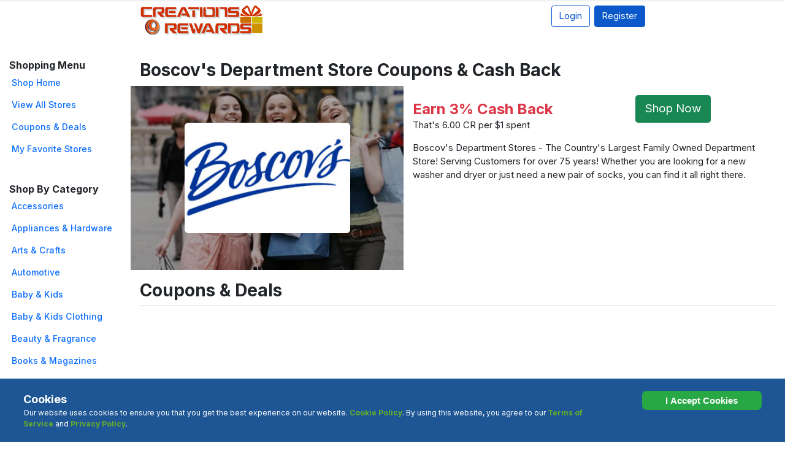

--- FILE ---
content_type: text/html; charset=utf-8
request_url: https://www.creationsrewards.net/shop/store/boscov-s-department-store
body_size: 12879
content:
<!DOCTYPE html>
<html xmlns="http://www.w3.org/1999/xhtml" class="j6" xml:lang="en-gb" lang="en-gb" dir="ltr">

<head>
  <!-- Google tag (gtag.js) -->
<script async src="https://www.googletagmanager.com/gtag/js?id=G-K7H9SSXBC9"></script>
<script>
  window.dataLayer = window.dataLayer || [];
  function gtag(){dataLayer.push(arguments);}
  gtag('js', new Date());

  gtag('config', 'G-K7H9SSXBC9');
</script>
<meta name="viewport" content="width=device-width, initial-scale=1.0, maximum-scale=1.0, user-scalable=no" />
<link rel="apple-touch-icon" sizes="57x57" href="/apple-icon-57x57.png">
<link rel="apple-touch-icon" sizes="60x60" href="/apple-icon-60x60.png">
<link rel="apple-touch-icon" sizes="72x72" href="/apple-icon-72x72.png">
<link rel="apple-touch-icon" sizes="76x76" href="/apple-icon-76x76.png">
<link rel="apple-touch-icon" sizes="114x114" href="/apple-icon-114x114.png">
<link rel="apple-touch-icon" sizes="120x120" href="/apple-icon-120x120.png">
<link rel="apple-touch-icon" sizes="144x144" href="/apple-icon-144x144.png">
<link rel="apple-touch-icon" sizes="152x152" href="/apple-icon-152x152.png">
<link rel="apple-touch-icon" sizes="180x180" href="/apple-icon-180x180.png">
<link rel="icon" type="image/png" sizes="192x192"  href="/android-icon-192x192.png">
<link rel="icon" type="image/png" sizes="32x32" href="/favicon-32x32.png">
<link rel="icon" type="image/png" sizes="96x96" href="/favicon-96x96.png">
<link rel="icon" type="image/png" sizes="16x16" href="/favicon-16x16.png">
<link rel="manifest" href="/manifest.json">
<meta name="msapplication-TileColor" content="#ffffff">
<meta name="msapplication-TileImage" content="/ms-icon-144x144.png">
<meta name="theme-color" content="#ffffff">
<script src="https://www.creationsrewards.net/templates/t4_blank/js/smartbanner.min.js" defer></script>
<meta name="apple-itunes-app" content="app-id=1462967522, app-argument=">
<meta name="smartbanner:title" content="CreationsRewards Paid Surveys">
<meta name="smartbanner:author" content="CreationsRewards.Net LLC">
<meta name="smartbanner:price" content="FREE">
<meta name="smartbanner:price-suffix-apple" content=" - On the App Store">
<meta name="smartbanner:price-suffix-google" content=" - In Google Play">
<meta name="smartbanner:icon-apple" content="https://is1-ssl.mzstatic.com/image/thumb/Purple122/v4/84/10/84/8410849f-8b89-f1cb-fc5a-e417d4c40f91/AppIcon-0-0-1x_U007emarketing-0-0-0-7-0-0-sRGB-0-0-0-GLES2_U002c0-512MB-85-220-0-0.png/230x0w.webp">
<meta name="smartbanner:icon-google" content="https://play-lh.googleusercontent.com/Cqh48gfJoMmZn-FaqQ0rPNITYh111L2YCLHxaLkUWUOjdnoKR_umKUKnDO2z6lX6_vun=w480-h960-rw">
<meta name="smartbanner:button" content="VIEW">
<meta name="smartbanner:button-url-apple" content="https://apps.apple.com/us/app/creationsrewards/id1462967522">
<meta name="smartbanner:button-url-google" content="https://play.google.com/store/apps/details?id=com.app.p6266AD">
<meta name="smartbanner:enabled-platforms" content="android,ios">
<meta name="smartbanner:close-label" content="Close">
<meta name="smartbanner:exclude-user-agent-regex" content="^.*(Version).*Safari">
  <meta charset="utf-8">
	<meta name="keywords" content="Boscov's Department Store coupons, Boscov's Department Store coupon codes, Boscov's Department Store promo codes, Boscov's Department Store deals, Boscov's Department Store rebates, Boscov's Department Store discounts, Boscov's Department Store rewards">
	<meta name="robots" content="index,follow">
	<meta name="viewport" content="width=device-width, initial-scale=1.0">
	<meta name="description" content="Find Boscov's Department Store coupons, deals &amp; promo codes - plus earn cash back and save when you shop with CreationsRewards!">
	<title>Boscov's Department Store Coupons, Deals, Promo Codes &amp; Cash Back | CreationsRewards Online Paid Surveys Rewards Program</title>
	<link href="/favicon.ico" rel="icon" type="image/vnd.microsoft.icon">
<link href="/plugins/system/t4/themes/base/vendors/font-awesome6/css/all.min.css?544728" rel="stylesheet">
	<link href="/plugins/system/t4/themes/base/vendors/font-awesome5/css/all.min.css?544728" rel="stylesheet">
	<link href="/plugins/system/t4/themes/base/vendors/font-awesome/css/font-awesome.min.css?544728" rel="stylesheet">
	<link href="/media/vendor/joomla-custom-elements/css/joomla-alert.min.css?0.4.1" rel="stylesheet">
	<link href="/media/t4/optimize/css/cbeb3a4eccf5d4fa36ad212b775a7e41.css?c1a8345db54fefe9cfbe5cb5e4626d5d" rel="stylesheet">
	<link href="https://fonts.googleapis.com/css?family=Inter%3A300%2C400%2C500%2C600%2C700%2C800" rel="stylesheet">
<script src="/media/vendor/jquery/js/jquery.min.js?3.7.1"></script>
	<script src="/media/vendor/jquery/js/jquery-noconflict.min.js?3.7.1"></script>
	<script src="/media/vendor/jquery-migrate/js/jquery-migrate.min.js?3.5.2"></script>
	<script src="/templates/t4_bs5_blank/js/bootstrap.bundle.min.js?544728"></script>
	<script type="application/json" class="joomla-script-options new">{"joomla.jtext":{"ERROR":"Error","MESSAGE":"Message","NOTICE":"Notice","WARNING":"Warning","JCLOSE":"Close","JOK":"OK","JOPEN":"Open"},"system.paths":{"root":"","rootFull":"https:\/\/www.creationsrewards.net\/","base":"","baseFull":"https:\/\/www.creationsrewards.net\/"},"csrf.token":"2ba8f9e79c9fd30eaead5f2222dd481c"}</script>
	<script src="/media/system/js/core.min.js?a3d8f8"></script>
	<script src="/media/system/js/messages.min.js?9a4811" type="module"></script>
	<script src="/media/t4/optimize/js/ccbcce26e27d9cc4353d125ae9897026.js?4c07925cd00ef192bdd50f9ad3c98ad7"></script>
	<script src="https://www.creationsrewards.net/modules/mod_ebstickycookienotice/tmpl/assets/js/cookie_script.js?v=1906478793"></script>
	<script type="application/ld+json">{"@context":"https://schema.org","@graph":[{"@type":"Organization","@id":"https://www.creationsrewards.net/#/schema/Organization/base","name":"CreationsRewards - Online Paid Surveys & Rewards","url":"https://www.creationsrewards.net/"},{"@type":"WebSite","@id":"https://www.creationsrewards.net/#/schema/WebSite/base","url":"https://www.creationsrewards.net/","name":"CreationsRewards - Online Paid Surveys & Rewards","publisher":{"@id":"https://www.creationsrewards.net/#/schema/Organization/base"}},{"@type":"WebPage","@id":"https://www.creationsrewards.net/#/schema/WebPage/base","url":"https://www.creationsrewards.net/shop/store/boscov-s-department-store","name":"Boscov's Department Store Coupons, Deals, Promo Codes & Cash Back | CreationsRewards Online Paid Surveys Rewards Program","description":"Find Boscov's Department Store coupons, deals & promo codes - plus earn cash back and save when you shop with CreationsRewards!","isPartOf":{"@id":"https://www.creationsrewards.net/#/schema/WebSite/base"},"about":{"@id":"https://www.creationsrewards.net/#/schema/Organization/base"},"inLanguage":"en-GB"},{"@type":"Article","@id":"https://www.creationsrewards.net/#/schema/com_content/article/38","name":"Shopping Landing Page","headline":"Shopping Landing Page","inLanguage":"en-GB","isPartOf":{"@id":"https://www.creationsrewards.net/#/schema/WebPage/base"}}]}</script>
	<meta property="og:title" content="Boscov's Department Store Coupons, Deals, Promo Codes &amp; Cash Back | CreationsRewards Online Paid Surveys Rewards Program" />
	<meta property="og:type" content="website" />
	<meta property="og:url" content="https://www.creationsrewards.net/shop/store/boscov-s-department-store" />
	<meta property="og:description" content="Find Boscov's Department Store coupons, deals &amp; promo codes - plus earn cash back and save when you shop with CreationsRewards!" />
	<meta property="og:site_name" content="CreationsRewards Online Paid Surveys Rewards Program" />
	<meta property="og:image:width" content="1280" />
	<meta property="og:image:height" content="720" />
	<meta property="og:image" content="https://www.creationsrewards.net/images/creationsrewards-social-share.jpg" />
	<meta property="og:locale" content="en_us" />


  <meta name="viewport"  content="width=device-width, initial-scale=1, maximum-scale=1, user-scalable=yes"/>
  <style>
    @-webkit-viewport   { width: device-width; }
    @-moz-viewport      { width: device-width; }
    @-ms-viewport       { width: device-width; }
    @-o-viewport        { width: device-width; }
    @viewport           { width: device-width; }
  </style>
  <meta name="HandheldFriendly" content="true"/>
  <meta name="apple-mobile-web-app-capable" content="YES"/>
  <!-- //META FOR IOS & HANDHELD -->
  <!-- Meta Pixel Code -->
<script>
  !function(f,b,e,v,n,t,s)
  {if(f.fbq)return;n=f.fbq=function(){n.callMethod?
  n.callMethod.apply(n,arguments):n.queue.push(arguments)};
  if(!f._fbq)f._fbq=n;n.push=n;n.loaded=!0;n.version='2.0';
  n.queue=[];t=b.createElement(e);t.async=!0;
  t.src=v;s=b.getElementsByTagName(e)[0];
  s.parentNode.insertBefore(t,s)}(window, document,'script',
  'https://connect.facebook.net/en_US/fbevents.js');
  fbq('init', '515746966953444');
</script>
<!-- End Meta Pixel Code -->
<script src="https://www.dwin1.com/64400.js" type="text/javascript" defer="defer"></script>
</head>

<body class="site-default navigation-desktopmenu theme-default layout-membersarea com_content view-article item-310 loaded-bs5" data-jver="6">
  
  <div class="t4-offcanvas" data-offcanvas-options='{"modifiers":"left,push"}' id="off-canvas-left-push" role="complementary" style="display:none;">
	<div class="t4-off-canvas-header">
	 		  <a href="https://www.creationsrewards.net/" title=" CreationsRewards">
	  	    	  	
	    	      <img class="logo-img" src="/images/creationsrewards-small-logo.png" alt=" CreationsRewards">
	    
	  	  </a>
	  		<button type="button" class="close js-offcanvas-close" data-bs-dismiss="modal" aria-hidden="true">×</button>
	</div>

	

	</div>
  <div class="t4-wrapper">
    <div class="t4-content">
      <div class="t4-content-inner">
        
<div id="t4-headermain" class="t4-section  t4-headermain  border-bottom shadow-sm  t4-palette-gray  t4-sticky">
<div class="t4-section-inner container"><div class="t4-row row">
<div class="t4-col offcanvas-toggle col-2 col-lg-1 d-lg-none d-xl-none">
<span id="triggerButton" class="btn js-offcanvas-trigger t4-offcanvas-toggle d-lg-none" data-offcanvas-trigger="off-canvas-left-push"><i class="fa fa-bars toggle-bars"></i></span>
</div>





</div></div>
</div>

<div id="t4-newmemmenu" class="t4-section  t4-newmemmenu">
<div class="t4-section-inner container"><div class="t4-module module " id="Mod146"><div class="module-inner"><div class="module-ct">

<div class="custom"  >
	<div class="row mb-2"><div class="col-md-8 offset-md-2"><div class="row"><div class="col-5 mt-2"><a href="https://www.creationsrewards.net"><img src="https://www.creationsrewards.net/images/creationsrewards-logo-small.png" alt="CreationsRewards Online Paid Surveys Rewards" title="CreationsRewards Online Paid Surveys Rewards"></a></div><div class="col-7"><p class="float-end mt-2"><a href="https://www.creationsrewards.net/login" class="btn btn-outline-primary">Login</a><a href="https://www.creationsrewards.net" class="btn btn-primary ms-2 text-white">Register</a></p></div></div></div></div></div>
</div></div></div></div>
</div>

<div id="t4-main" class="t4-section  t4-main">
<div class="t4-section-inner container"><div class="t4-row row">
<div class="t4-col sidebar-l col-12 col-sm-3 col-md-4 col-xl-2 col-lg-3 d-none d-sm-none d-md-none d-lg-block d-xl-block">
<div class="t4-module module " id="Mod107"><div class="module-inner"><div class="module-ct">

<div class="custom"  >
	<div class="row"><div class="col-12 mb-4"><h6 class="mt-3 mb-0 fw-bold">Shopping Menu</h6><ul class="nav flex-column"><li class="nav-item m-1"><a class="nav-link" href="/shop"><i class="fas fa-shopping-cart text-success"></i> Shop Home</a></li><li class="nav-item m-1"><a class="nav-link" href="/shop/view-all-stores"><i class="fas fa-shopping-cart text-success"></i> View All Stores</a></li><li class="nav-item m-1"><a class="nav-link" href="/shop/online-coupons-deals"><i class="fas fa-shopping-cart text-success"></i> Coupons &amp; Deals</a></li><li class="nav-item m-1"><a class="nav-link" href="/shop/favorite-stores"><i class="fas fa-shopping-cart text-success"></i> My Favorite Stores</a></li></ul></div></div><div class="row"><div class="col-12 mb-4"><h6 class="mt-3 mb-0 fw-bold">Shop By Category</h6><ul class="nav flex-column"><li class="nav-item m-1"><a href="https://www.creationsrewards.net/shop/category/accessories" class="nav-link"><i class="fas fa-store text-danger"></i> Accessories</a></li><li class="nav-item m-1"><a href="https://www.creationsrewards.net/shop/category/appliances-and-hardware" class="nav-link"><i class="fas fa-store text-danger"></i> Appliances & Hardware</a></li><li class="nav-item m-1"><a href="https://www.creationsrewards.net/shop/category/arts-and-crafts" class="nav-link"><i class="fas fa-store text-danger"></i> Arts &amp; Crafts</a></li><li class="nav-item m-1"><a href="https://www.creationsrewards.net/shop/category/automotive" class="nav-link"><i class="fas fa-store text-danger"></i> Automotive</a></li><li class="nav-item m-1"><a href="https://www.creationsrewards.net/shop/category/baby-and-kids" class="nav-link"><i class="fas fa-store text-danger"></i> Baby &amp; Kids</a></li><li class="nav-item m-1"><a href="https://www.creationsrewards.net/shop/category/baby-and-kids-clothing" class="nav-link"><i class="fas fa-store text-danger"></i> Baby &amp; Kids Clothing</a></li><li class="nav-item m-1"><a href="https://www.creationsrewards.net/shop/category/beauty-and-fragrance" class="nav-link"><i class="fas fa-store text-danger"></i> Beauty &amp; Fragrance</a></li><li class="nav-item m-1"><a href="https://www.creationsrewards.net/shop/category/books-and-magazines" class="nav-link"><i class="fas fa-store text-danger"></i> Books &amp; Magazines</a></li><li class="nav-item m-1"><a href="https://www.creationsrewards.net/shop/category/business-and-office" class="nav-link"><i class="fas fa-store text-danger"></i> Business &amp; Office</a></li><li class="nav-item m-1"><a href="https://www.creationsrewards.net/shop/category/clothing" class="nav-link"><i class="fas fa-store text-danger"></i> Clothing</a></li><li class="nav-item m-1"><a href="https://www.creationsrewards.net/shop/category/membership-clubs" class="nav-link"><i class="fas fa-store text-danger"></i> Clubs &amp; Memberships</a></li><li class="nav-item m-1"><a href="https://www.creationsrewards.net/shop/category/computers-and-accessories" class="nav-link"><i class="fas fa-store text-danger"></i> Computers &amp; Accessories</a></li><li class="nav-item m-1"><a href="https://www.creationsrewards.net/shop/category/department-stores" class="nav-link"><i class="fas fa-store text-danger"></i> Department Stores</a></li><li class="nav-item m-1"><a href="https://www.creationsrewards.net/shop/category/education" class="nav-link"><i class="fas fa-store text-danger"></i> Education</a></li><li class="nav-item m-1"><a href="https://www.creationsrewards.net/shop/category/electronics-and-photo" class="nav-link"><i class="fas fa-store text-danger"></i> Electronics &amp; Photo</a></li><li class="nav-item m-1"><a href="https://www.creationsrewards.net/shop/category/entertainment" class="nav-link"><i class="fas fa-store text-danger"></i> Entertainment</a></li><li class="nav-item m-1"><a href="https://www.creationsrewards.net/shop/category/flowers-and-gifts" class="nav-link"><i class="fas fa-store text-danger"></i> Flowers &amp; Gifts</a></li><li class="nav-item m-1"><a href="https://www.creationsrewards.net/shop/category/food-and-drinks" class="nav-link"><i class="fas fa-store text-danger"></i> Food &amp; Drinks</a></li><li class="nav-item m-1"><a href="https://www.creationsrewards.net/shop/category/games" class="nav-link"><i class="fas fa-store text-danger"></i> Games</a></li><li class="nav-item m-1"><a href="https://www.creationsrewards.net/shop/category/gift-cards" class="nav-link"><i class="fas fa-store text-danger"></i> Gift Cards</a></li><li class="nav-item m-1"><a href="https://www.creationsrewards.net/shop/category/health-and-wellness" class="nav-link"><i class="fas fa-store text-danger"></i> Health &amp; Wellness</a></li><li class="nav-item m-1"><a href="https://www.creationsrewards.net/shop/category/home-and-garden" class="nav-link"><i class="fas fa-store text-danger"></i> Home &amp; Garden</a></li><li class="nav-item m-1"><a href="https://www.creationsrewards.net/shop/category/hotels" class="nav-link"><i class="fas fa-store text-danger"></i> Hotels</a></li><li class="nav-item m-1"><a href="https://www.creationsrewards.net/shop/category/internet-and-online" class="nav-link"><i class="fas fa-store text-danger"></i> Internet &amp; Online</a></li><li class="nav-item m-1"><a href="https://www.creationsrewards.net/shop/category/jewelry" class="nav-link"><i class="fas fa-store text-danger"></i> Jewelry</a></li><li class="nav-item m-1"><a href="https://www.creationsrewards.net/shop/category/personal-finance" class="nav-link"><i class="fas fa-store text-danger"></i> Personal Finance</a></li><li class="nav-item m-1"><a href="https://www.creationsrewards.net/shop/category/pets" class="nav-link"><i class="fas fa-store text-danger"></i> Pets</a></li><li class="nav-item m-1"><a href="https://www.creationsrewards.net/shop/category/recently-added" class="nav-link"><i class="fas fa-store text-danger"></i> Recently Added</a></li><li class="nav-item m-1"><a href="https://www.creationsrewards.net/shop/category/shoes" class="nav-link"><i class="fas fa-store text-danger"></i> Shoes</a></li><li class="nav-item m-1"><a href="https://www.creationsrewards.net/shop/category/sports-and-leisure" class="nav-link"><i class="fas fa-store text-danger"></i> Sports &amp; Leisure</a></li><li class="nav-item m-1"><a href="https://www.creationsrewards.net/shop/category/tickets-and-events" class="nav-link"><i class="fas fa-store text-danger"></i> Tickets &amp; Events</a></li><li class="nav-item m-1"><a href="https://www.creationsrewards.net/shop/category/toys-and-hobbies" class="nav-link"><i class="fas fa-store text-danger"></i> Toys &amp; Hobbies</a></li><li class="nav-item m-1"><a href="https://www.creationsrewards.net/shop/category/travel-and-vacations" class="nav-link"><i class="fas fa-store text-danger"></i> Travel &amp; Vacations</a></li><li class="nav-item m-1"><a href="https://www.creationsrewards.net/shop/category/weddings" class="nav-link"><i class="fas fa-store text-danger"></i> Weddings</a></li></ul></div></div>
<link rel='stylesheet' href='/templates/t4_blank/css/bs-tourist.css'>
<script src="/templates/t4_blank/js/bs-tourist.js"></script>
<script>
var tour = new Tour({
framework: 'bootstrap4',
showProgressBar: false,
showProgressText: false,
    steps: [
        {
            element: '#earnmenu',
            orphan: 'true',
            title: 'Get rewards for what you already do online.',
            content: '<p>Earn CR Points for your online activities.</p><p>Take surveys\, watch videos\, shop\, and much more. It\'s all in the main menu.</p>'
        },
        {
            element: '#crtodo',
orphan:'true',
            title: 'Visit Daily To Maximize Rewards.',
            content: '<p>The To-Do list showcases things you should be doing <strong>every day</strong> to maximize the free gift cards that you will earn with CreationsRewards.</p>'
        },
        {
            element: '#earncrpoints',
showIfUnintendedOrphan: true,
            title: 'How Many Points You Earn',
            content: '<p><img src="https://www.creationsrewards.net/images/tour_offer_example.jpg" style="width:252px; height:218px;"></p><p>Each offer you see shows you how many points you will earn.</p><p>Just look to the bottom right of the offer\, and the CR Points you will earn are listed.</p><p>In this example\, you\'d earn 150 CR Points.</p>'
        },
        {
            element: '#earncrpointsshop',
showIfUnintendedOrphan: true,
            title: 'Earn Shopping Rewards.',
            content: '<p><img src="https://www.creationsrewards.net/images/tour_store_example.jpg" style="width:252px; height:218px;"></p><p>Get cash back on your online shopping.</p><p>Stores show what you earn like this.</p><p>When you shop\, you will earn points for each dollar spent.</p><p>For example\, this store shows you will earn 6 CR Points for each $1.00 you spend.</p>'
        },
        {
            element: '#spendpts',
showIfUnintendedOrphan: true,
            orphan: 'true',
            title: 'Redeem your CR Points for gift cards.',
            content: '<p>Redeem your points for free gift cards to stores like Amazon or Walmart. You can even redeem for PayPal.</p><p>Just click "Redeem" when you are ready!</p>'
        },
        {
            element: '#ptbal',
            orphan: 'true',
            placement: 'bottom',
            title: 'Your CR Points.',
            content: '<p>You\'ll see your point balance on the top of every page.</p><p>Keep track of your points here.</p><p><strong>1,000 CR Points = $5.</strong></p><p>You can redeem your points starting at 1\,000 points for a free $5 gift card.</p>'
        },
        {
            element: '#tourcomplete',
showIfUnintendedOrphan: true,
            title: 'That\'s it!',
            content: 'We hope that you enjoy earning free gift cards with CreationsRewards! If you want to do the tour again\, it\'s located on the bottom of the menu. Happy earning!'
        }
    ],
    backdrop: true,
onShown: function(tour) {
        var stepElement = getTourElement(tour);
        jQuery(stepElement).after(jQuery('.tour-step-background'));
        jQuery(stepElement).after(jQuery('.tour-backdrop'));
    },
    storage: false
});

function getTourElement(tour){
    return tour._options.steps[tour._current].element
}

jQuery(function () {
    jQuery('#start-tour-button').click(function () {
        // Start the tour
        tour.restart();
    });
});

</script>
<div class="row"><div class="col-12 mb-4">
<h6 class="mt-3 mb-0 fw-bold">Earn Points</h6>
<ul class="nav flex-column" id="earnmenu">
<li class="nav-item m-1"><a class="nav-link" href="/earn"><i class="fa fa-home text-danger"></i> Home</a></li><li class="nav-item m-1"><a class="nav-link" href="/earn/watch-videos"><i class="fa fa-video-camera text-primary"></i> Watch &amp; Explore</a></li><li class="nav-item m-1 "><a class="nav-link" href="/earn/take-surveys/daily-surveys"><i class="fa fa-check-square text-success"></i> Take Surveys</a></li><li class="nav-item m-1"><a class="nav-link" href="/earn/complete-offers"><i class="fa fa-search text-warning"></i> Discover Offerwalls</a></li><li class="nav-item m-1"><a class="nav-link" href="/refer"><i class="fa fa-users text-secondary"></i> Refer Friends</a></li><li class="nav-item m-1"><a class="nav-link" href="/shop"><i class="fa fa-shopping-cart text-info"></i> Shopping</a></li></ul>
</div></div>

<div class="row"><div class="col-12 mb-4" id="spendpts">
<h6 class="mt-3 mb-0 fw-bold">Spend Points</h6>
<ul class="nav flex-column" id="redeemmenu">
<li class="nav-item m-1"><a class="nav-link" href="/rewards"><i class="fa fa-credit-card text-success"></i> Redeem Points</a></li></ul>
</div></div>

<div class="row"><div class="col-12 mb-4">
<h6 class="mt-3 mb-0 fw-bold">To-Do List <span class="badge bg-danger">NEW</span></h6>
<p class="small text-muted">Earn 50 CR Points for completing your To-Do List daily.</p>
<ul class="nav flex-column" id="crtodo">
<p class="fw-bold">Login to access this feature.</p></ul>
</div></div>

<div class="row"><div class="col-12 mb-4">
<h6 class="mt-3 mb-0 fw-bold">Win Points</h6>
<ul class="nav flex-column">
<li class="nav-item m-1"><a class="nav-link" href="#" data-bs-toggle="modal" data-bs-target="#bonusModal"><i class="fa fa-trophy text-warning"></i> Daily Bonuses</a></li><li class="nav-item m-1"><a class="nav-link" href="/win/daily-trivia-game"><i class="fa fa-question text-danger"></i> Daily Trivia Game</a></li><li class="nav-item m-1"><a class="nav-link" href="/win/daily-scratch-games"><i class="fa fa-star text-info"></i> Scratch Games</a></li><li class="nav-item m-1"><a class="nav-link" href="/promo"><i class="fa fa-gift text-default"></i> CR Promo Code</a></li></ul>
</div></div>

<div class="row"><div class="col-12 mb-4">
<h6 class="mt-3 mb-0 fw-bold">My Account</h6>
<ul class="nav flex-column">
<li class="nav-item m-1"><a class="nav-link" href="/account"><i class="fa fa-flag text-danger"></i> My Account</a></li><li class="nav-item m-1"><a class="nav-link" href="/account/transaction-detail"><i class="fa fa-list-ul text-default"></i> Earning History</a></li><li class="nav-item m-1"><a class="nav-link" href="/account/shopping-detail"><i class="fa fa-shopping-cart text-info"></i> Shopping History</a></li><li class="nav-item m-1"><a class="nav-link" href="/account/referrals"><i class="fa fa-users text-primary"></i> My Referrals</a></li><li class="nav-item m-1"><a class="nav-link" href="/account/reward-history"><i class="fa fa-credit-card text-warning"></i> Reward History</a></li><li class="nav-item m-1"><a class="nav-link" href="/account/my-profile"><i class="fa fa-user text-success"></i> My Profile</a></li><li class="nav-item m-1"><a class="nav-link" href="/account/logout"><i class="fa fa-sign-out text-danger"></i> Logout</a></li></ul>
</div></div>

<div class="row"><div class="col-12 mb-4">
<h6 class="mt-3 mb-0 fw-bold">Learn</h6>
<ul class="nav flex-column">
<li class="nav-item m-1" id="start-tour-button"><a class="nav-link" href="#"><i class="fa fa-arrows text-dark"></i> Take the Tour</a></li><li class="nav-item m-1"><a class="nav-link" href="/learn"><i class="fa fa-info-circle text-danger"></i> Learn How CR Works</a></li><li class="nav-item m-1"><a class="nav-link" href="/learn/how-to-earn"><i class="fa fa-th-list text-warning"></i> How to Earn</a></li><li class="nav-item m-1"><a class="nav-link" href="/learn/faq"><i class="fa fa-question-circle text-primary"></i> Common Questions</a></li><li class="nav-item m-1"><a class="nav-link" href="/learn/test-yourself"><i class="fa fa-graduation-cap text-info"></i> Test Yourself</a></li></ul>
</div></div>

<div class="row"><div class="col-12 mb-4">
<h6 class="mt-3 mb-0 fw-bold">Socialize</h6>
<ul class="nav flex-column">
<li class="nav-item m-1"><a class="nav-link" href="https://www.facebook.com/CreationsRewards" target="_blank"><i class="fab fa-facebook-square text-primary"></i> Facebook</a></li>
<li class="nav-item m-1"><a class="nav-link" href="https://twitter.com/CreationsReward" target="_blank"><i class="fab fa-twitter text-info"></i> Twitter</a></li>
</ul>
</div></div></div>
</div></div></div>
</div>
<div class="t4-col membersarea col-12 col-lg-9 col-xl-10">
<div id="system-message-container" aria-live="polite"></div>

<div class="com-content-article item-page" itemscope itemtype="https://schema.org/Article">
	<meta itemprop="inLanguage" content="en-GB">

	
	
		
	
	<div class="article-aside">

	
						
	</div>

	
		
				
			
		
	
	<div itemprop="articleBody" class="article-body">
		<script type="text/javascript">
jQuery(function (){
    window.__popupData = function(){
        return clickedLink;
    };
    var clickedLink,
        popupLink;

    try {
        if (window.opener) {
            popupLink = window.opener.__popupData();

            var $container = popupLink.parents('.coupon-popup-container');
            var $popup = $container.next('.coupon-popup-popup');

            var theme = popupLink.data('theme');
            var style = popupLink.data('style');
            var themeClass = theme + ' ' + style;
            var cssClasses = popupLink.data('classes');

            // Don't create buttons
            vex.dialog.buttonsToDOM = function() { return "" }

            vex.dialog.alert({
                message: $popup.html(),
                className: 'coupon-popup coupon-popup-override coupon-popup-vex ' + themeClass,
                showCloseButton: true,
                afterOpen: function($vexContent) {
                    $vexContent.addClass('coupon-popup-container popup ' + cssClasses);

                    // Show and hide reveal divs
                    jQuery('.coupon-popup-container').addClass('revealed');
                }
            });

            window.opener.location.href = popupLink.data('url');
        }
    } catch(err) {
    }

    jQuery('body').on('click', '.' + settings.linkClass, function(e){
        var el = jQuery(this),
            openedWindow, openedDocument, remoteContainer;
        if (el.data('pop')) {
            clickedLink = el;
            window.open(window.location.href);
        } else {
            window.open(el.data('url'));
        }
        e.preventDefault();
    });

    jQuery('body').on('click', '.' + settings.popupLinkClass, function(e){
        var el = jQuery(this);
        dialog.dialog('close');
        window.open(el.data('url'));
    });

    function fillDialog(dialogContainer, el){
        var dialogWrapper = dialogContainer.find('.'+settings.classPrefix+'dialog-wrapper'),
            dialogCode = dialogContainer.find('h4'),
            dialogImage = dialogContainer.find('img'),
            dialogDescription = dialogContainer.find('.popup_content'),
            dialogFoot = dialogContainer.find('.'+settings.classPrefix+'dialog-foot');

        dialogWrapper.addClass(el.data('type'));
        dialogCode.text(el.data('code'));
        dialogImage.attr('src', el.data('image'));
        dialogDescription.text(el.data('description'));
        dialogFoot.empty();
        dialogFoot.append(constructLink(el));
    }
    function constructLink(el)
    {
        return [
            '<button href="/" class="btn btn-primary btn-lg btn-block ',
            settings.popupLinkClass,
            '" data-url="',
            el.data('url'),
            '">',
            el.attr('title'),
            '</button>'
        ].join('');
    }
});
</script>
<script type="text/javascript">
/*! vex.js, vex.dialog.js 2.0.2 */
(function(){var a;a=function(a){var b,c;return b=!1,a(function(){var d;return d=(document.body||document.documentElement).style,b=void 0!==d.animation||void 0!==d.WebkitAnimation||void 0!==d.MozAnimation||void 0!==d.MsAnimation||void 0!==d.OAnimation,a(window).bind("keyup.vex",function(a){return 27===a.keyCode?c.closeByEscape():void 0})}),c={globalID:1,animationEndEvent:"animationend webkitAnimationEnd mozAnimationEnd MSAnimationEnd oanimationend",baseClassNames:{vex:"vex",content:"vex-content",overlay:"vex-overlay",close:"vex-close",closing:"vex-closing",open:"vex-open"},defaultOptions:{content:"",showCloseButton:!0,escapeButtonCloses:!0,overlayClosesOnClick:!0,appendLocation:"body",className:"",css:{},overlayClassName:"",overlayCSS:{},contentClassName:"",contentCSS:{},closeClassName:"",closeCSS:{}},open:function(b){return b=a.extend({},c.defaultOptions,b),b.id=c.globalID,c.globalID+=1,b.$vex=a("<div>").addClass(c.baseClassNames.vex).addClass(b.className).css(b.css).data({vex:b}),b.$vexOverlay=a("<div>").addClass(c.baseClassNames.overlay).addClass(b.overlayClassName).css(b.overlayCSS).data({vex:b}),b.overlayClosesOnClick&&b.$vexOverlay.bind("click.vex",function(b){return b.target===this?c.close(a(this).data().vex.id):void 0}),b.$vex.append(b.$vexOverlay),b.$vexContent=a("<div>").addClass(c.baseClassNames.content).addClass(b.contentClassName).css(b.contentCSS).append(b.content).data({vex:b}),b.$vex.append(b.$vexContent),b.showCloseButton&&(b.$closeButton=a("<div>").addClass(c.baseClassNames.close).addClass(b.closeClassName).css(b.closeCSS).data({vex:b}).bind("click.vex",function(){return c.close(a(this).data().vex.id)}),b.$vexContent.append(b.$closeButton)),a(b.appendLocation).append(b.$vex),c.setupBodyClassName(b.$vex),b.afterOpen&&b.afterOpen(b.$vexContent,b),setTimeout(function(){return b.$vexContent.trigger("vexOpen",b)},0),b.$vexContent},getAllVexes:function(){return a("."+c.baseClassNames.vex+':not(".'+c.baseClassNames.closing+'") .'+c.baseClassNames.content)},getVexByID:function(b){return c.getAllVexes().filter(function(){return a(this).data().vex.id===b})},close:function(a){var b;if(!a){if(b=c.getAllVexes().last(),!b.length)return!1;a=b.data().vex.id}return c.closeByID(a)},closeAll:function(){var b;return b=c.getAllVexes().map(function(){return a(this).data().vex.id}).toArray(),(null!=b?b.length:void 0)?(a.each(b.reverse(),function(a,b){return c.closeByID(b)}),!0):!1},closeByID:function(d){var e,f,g,h,i;return f=c.getVexByID(d),f.length?(e=f.data().vex.$vex,i=a.extend({},f.data().vex),g=function(){return i.beforeClose?i.beforeClose(f,i):void 0},h=function(){return f.trigger("vexClose",i),e.remove(),i.afterClose?i.afterClose(f,i):void 0},b?(g(),e.unbind(c.animationEndEvent).bind(c.animationEndEvent,function(){return h()}).addClass(c.baseClassNames.closing)):(g(),h()),!0):void 0},closeByEscape:function(){var b,d,e;return e=c.getAllVexes().map(function(){return a(this).data().vex.id}).toArray(),(null!=e?e.length:void 0)?(d=Math.max.apply(Math,e),b=c.getVexByID(d),b.data().vex.escapeButtonCloses!==!0?!1:c.closeByID(d)):!1},setupBodyClassName:function(b){return b.bind("vexOpen.vex",function(){return a("body").addClass(c.baseClassNames.open)}).bind("vexClose.vex",function(){return c.getAllVexes().length?void 0:a("body").removeClass(c.baseClassNames.open)})},hideLoading:function(){return a(".vex-loading-spinner").remove()},showLoading:function(){return c.hideLoading(),a("body").append('<div class="vex-loading-spinner '+c.defaultOptions.className+'"></div>')}}},"function"==typeof define&&define.amd?define(["jquery"],a):"object"==typeof exports?module.exports=a(require("jquery")):window.vex=a(jQuery)}).call(this),function(){var a;a=function(a,b){var c,d;return null==b?a.error("Vex is required to use vex.dialog"):(c=function(b){var c;return c={},a.each(b.serializeArray(),function(){return c[this.name]?(c[this.name].push||(c[this.name]=[c[this.name]]),c[this.name].push(this.value||"")):c[this.name]=this.value||""}),c},d={},d.buttons={YES:{text:"OK",type:"submit",className:"vex-dialog-button-primary"},NO:{text:"Cancel",type:"button",className:"vex-dialog-button-secondary",click:function(a){return a.data().vex.value=!1,b.close(a.data().vex.id)}}},d.defaultOptions={callback:function(){},afterOpen:function(){},message:"Message",input:'<input name="vex" type="hidden" value="_vex-empty-value" />',value:!1,buttons:[d.buttons.YES,d.buttons.NO],showCloseButton:!1,onSubmit:function(e){var f,g;return f=a(this),g=f.parent(),e.preventDefault(),e.stopPropagation(),g.data().vex.value=d.getFormValueOnSubmit(c(f)),b.close(g.data().vex.id)},focusFirstInput:!0},d.defaultAlertOptions={message:"Alert",buttons:[d.buttons.YES]},d.defaultConfirmOptions={message:"Confirm"},d.open=function(c){var e;return c=a.extend({},b.defaultOptions,d.defaultOptions,c),c.content=d.buildDialogForm(c),c.beforeClose=function(a){return c.callback(a.data().vex.value)},e=b.open(c),c.focusFirstInput&&e.find('input[type="submit"], textarea, input[type="date"], input[type="datetime"], input[type="datetime-local"], input[type="email"], input[type="month"], input[type="number"], input[type="password"], input[type="search"], input[type="tel"], input[type="text"], input[type="time"], input[type="url"], input[type="week"]').first().focus(),e},d.alert=function(b){return"string"==typeof b&&(b={message:b}),b=a.extend({},d.defaultAlertOptions,b),d.open(b)},d.confirm=function(b){return"string"==typeof b?a.error("dialog.confirm(options) requires options.callback."):(b=a.extend({},d.defaultConfirmOptions,b),d.open(b))},d.prompt=function(b){var c;return"string"==typeof b?a.error("dialog.prompt(options) requires options.callback."):(c={message:'<label for="vex">'+(b.label||"Prompt:")+"</label>",input:'<input name="vex" type="text" class="vex-dialog-prompt-input" placeholder="'+(b.placeholder||"")+'"  value="'+(b.value||"")+'" />'},b=a.extend({},c,b),d.open(b))},d.buildDialogForm=function(b){var c,e,f;return c=a('<form class="vex-dialog-form" />'),f=a('<div class="vex-dialog-message" />'),e=a('<div class="vex-dialog-input" />'),c.append(f.append(b.message)).append(e.append(b.input)).append(d.buttonsToDOM(b.buttons)).bind("submit.vex",b.onSubmit),c},d.getFormValueOnSubmit=function(a){return a.vex||""===a.vex?"_vex-empty-value"===a.vex?!0:a.vex:a},d.buttonsToDOM=function(c){var d;return d=a('<div class="vex-dialog-buttons" />'),a.each(c,function(e,f){return d.append(a('<input type="'+f.type+'" />').val(f.text).addClass(f.className+" vex-dialog-button "+(0===e?"vex-first ":"")+(e===c.length-1?"vex-last ":"")).bind("click.vex",function(c){return f.click?f.click(a(this).parents("."+b.baseClassNames.content),c):void 0}))}),d},d)},"function"==typeof define&&define.amd?define(["jquery","vex"],a):"object"==typeof exports?module.exports=a(require("jquery"),require("vex")):window.vex.dialog=a(window.jQuery,window.vex)}.call(this);
</script>

<script type='text/javascript'>
var settings = {"containerClass":"coupon-popup-container","linkClass":"coupon-popup-link","popupLinkClass":"coupon-popup-popup-link","popupClass":"coupon-popup-popup"};
</script>
<h3 class="fw-bold">Boscov's Department Store Coupons &amp; Cash Back</h3><div class="row"><div class="col-12 col-lg-5 p-0"><div class="shop-landing-logo"><a class="shop-landing-image" rel="nofollow" href="https://www.creationsrewards.net/shop/connect?oid=2011330"><div class="shop-landing-image-logo" style="background-image: url(https://www.creationsrewards.net/images/shopping/boscovs.jpg);"></div></a></div></div><div class="col-12 col-lg-7 mt-3"><div class="row"><div class="col-md-7"><h4 class="fw-bold text-danger mb-0">Earn 3% Cash Back</h4><p>That's 6.00 CR per $1 spent</p></div><div class="col-md-5"><div class="row"><div class="col-10"><p><a href="https://www.creationsrewards.net/shop/connect?oid=2011330" target="_blank" rel="nofollow" class="btn btn-lg btn-success">Shop Now</a></p></div></div></div></div><p>Boscov's Department Stores - The Country's Largest Family Owned Department Store! Serving Customers for over 75 years! Whether you are looking for a new washer and dryer or just need a new pair of socks, you can find it all right there.</p></div></div><h3 id="coupons-deals" class="fw-bold">Coupons &amp; Deals</h3><hr class="mt-0 mb-3">
<script type="text/javascript" src="https://www.creationsrewards.net/cpbrd/clipboard.min.js"></script>
<script>
function getXMLHttp() {
	var xmlHttp;
	try { xmlHttp = new XMLHttpRequest(); }
	catch(e) {
		try { xmlHttp = new ActiveXObject("Msxml2.XMLHTTP"); }
		catch(e) {
			try { xmlHttp = new ActiveXObject("Microsoft.XMLHTTP"); }
			catch(e) {
				alert("Your browser does not support AJAX!");
				return false;
			}
		}
	}
	return xmlHttp;
}
function refreshIt(divID, MyPage) {
jQuery('[data-bs-toggle="tooltip"]').tooltip('hide');
	xmlHttp = getXMLHttp();
	xmlHttp.onreadystatechange = function(){
		if(xmlHttp.readyState == 4) { setInnerHTML(divID, xmlHttp.responseText); }
	}
	xmlHttp.open("GET", "https://www.creationsrewards.net/shop/shop-fav?shopid="+divID, true);
	xmlHttp.send(null);
	return false;
}
function setInnerHTML(divID, response){
	var el = (document.getElementById) ? document.getElementById(divID) : document.all[divID];
	if(el) { el.innerHTML = response; }
jQuery('[data-bs-toggle="tooltip"]').tooltip('enable')
}
jQuery(function () {
  jQuery('[data-bs-toggle="tooltip"]').tooltip()
})
</script>
<script>
    var clipboard = new Clipboard('.btn');

    clipboard.on('success', function(e) {
        console.log(e);
    });

    clipboard.on('error', function(e) {
        console.log(e);
    });
clipboard.on('success', function(event) {
    event.clearSelection();
    event.trigger.textContent = 'Code Copied!';
});
    </script>	</div>

	
	
	
		
	
		</div>

</div>
</div></div>
</div>

<div id="t4-first-footer" class="t4-section  t4-first-footer  t4-palette-gray">
<div class="t4-section-inner container"><div class="t4-module module " id="Mod104"><div class="module-inner"><div class="module-ct">

<div class="custom"  >
	<div class="row mt-2 pt-2 pb-4">
<div class="col-md-4 sm-12 mt-4"><p><a href="https://www.creationsrewards.net/earn/take-surveys">Paid Online Surveys</a><br>We offer many daily surveys that you can complete each day. Visit our <a href="https://www.creationsrewards.net/earn/take-surveys">Daily Surveys</a> area, and for each survey you complete, you'll earn rewards.</p></div>

<div class="col-md-4 col-12 mt-4"><p><a href="https://www.creationsrewards.net/earn/watch-videos">Rewards for Watching Videos</a><br>Like to watch videos online? Get rewarded for each video you watch in our <a href="https://www.creationsrewards.net/earn/watch-videos">Videos</a> section. New ones are always being added, so check often!</p></div>

<div class="col-md-4 col-12 mt-4"><p><a href="https://www.creationsrewards.net/earn/complete-offers">Get Paid to Try Offers</a><br>We partnered with leading advertisers who want you to try their products &amp; services online. Check out our <a href="https://www.creationsrewards.net/earn/complete-offers">Offer Wall</a> area where you can earn 1000s of points.</p></div>

<div class="col-12 mt-4 mb-4"><h4 class="text-center">Earn <a href="https://www.creationsrewards.net/shop">cash back</a> for online shopping -- it's like a <a href="https://www.creationsrewards.net/shop">rebate</a> on each purchase!</h4></div>

<div class="col-12 mb-2"><p>Here's some of the stores you can <a href="https://www.creationsrewards.net/shop">earn cash back</a> at:</p></div>

<div class="row"><div class="col-md-3 col-12">
<p class="m-0 p-2"><a href="https://www.creationsrewards.net/shop/store/freeze-defense">Freeze Defense</a></p><p class="m-0 p-2"><a href="https://www.creationsrewards.net/shop/store/michaels">Michaels</a></p><p class="m-0 p-2"><a href="https://www.creationsrewards.net/shop/store/office-depot-and-officemax">Office Depot and OfficeMax</a></p><p class="m-0 p-2"><a href="https://www.creationsrewards.net/shop/store/sam-s-club">Sam's Club</a></p></div><div class="col-md-3 col-12"><p class="m-0 p-2"><a href="https://www.creationsrewards.net/shop/store/staples">Staples</a></p><p class="m-0 p-2"><a href="https://www.creationsrewards.net/shop/store/newegg-com">Newegg.com</a></p><p class="m-0 p-2"><a href="https://www.creationsrewards.net/shop/store/disneystore-com">DisneyStore.com</a></p><p class="m-0 p-2"><a href="https://www.creationsrewards.net/shop/store/pier-1-imports">Pier 1 Imports</a></p></div><div class="col-md-3 col-12"><p class="m-0 p-2"><a href="https://www.creationsrewards.net/shop/store/vitamin-shoppe">Vitamin Shoppe</a></p><p class="m-0 p-2"><a href="https://www.creationsrewards.net/shop/store/walgreens">Walgreens</a></p><p class="m-0 p-2"><a href="https://www.creationsrewards.net/shop/store/hsn">HSN</a></p><p class="m-0 p-2"><a href="https://www.creationsrewards.net/shop/store/boscov-s-department-store">Boscov's Department Store</a></p></div><div class="col-md-3 col-12"><p class="m-0 p-2"><a href="https://www.creationsrewards.net/shop/store/choice-hotels">Choice Hotels</a></p>
</div></div></div></div>
</div></div></div></div>
</div>

<div id="t4-footnav" class="t4-section  t4-footnav  t4-palette-light">
<div class="t4-section-inner container"><div class="t4-row row">
<div class="t4-col footer-1 col-12 col-sm col-md-3">
<div class="t4-module module " id="Mod123"><div class="module-inner"><h3 class="module-title "><span>Main</span></h3><div class="module-ct">

<div class="custom"  >
	<p><a href="https://www.creationsrewards.net">Home</a></p>
<p><a href="https://www.creationsrewards.net/login">Login</a></p>
<p><a href="https://www.creationsrewards.net">Register</a></p>
<p><a href="https://www.creationsrewards.net/learn/how-to-earn">How It Works</a></p>
<p><a href="https://www.creationsrewards.net/learn/faq">Frequently Asked Questions</a></p>
<p><a href="https://help.creationsrewards.net/">Customer Care</a></p>
<p><a href="https://www.creationsrewards.net/terms-of-service">Terms of Service</a></p>
<p><a href="https://www.creationsrewards.net/privacy-policy">Privacy Policy</a></p></div>
</div></div></div>
</div>
<div class="t4-col footer-2 col-12 col-sm col-md-3">
<div class="t4-module module " id="Mod124"><div class="module-inner"><h3 class="module-title "><span>Earn</span></h3><div class="module-ct">

<div class="custom"  >
	<p><a href="https://www.creationsrewards.net/earn/take-surveys/daily-surveys">Paid Surveys</a></p>
<p><a href="https://www.creationsrewards.net/earn/watch-videos">Watch &amp; Explore Content</a></p>
<p><a href="https://www.creationsrewards.net/earn/complete-offers">Discover Offers</a></p>
<p><a href="https://www.creationsrewards.net/shop">Cashback Shopping</a></p>
<p><a href="https://www.creationsrewards.net/win/daily-scratch-games">Scratch Games</a></p>
<p><a href="https://www.creationsrewards.net/promo">Promo Codes</a></p>
<p><a href="https://www.creationsrewards.net/refer">Refer Friends</a></p></div>
</div></div></div>
</div>
<div class="t4-col footer-3 col-12 col-sm col-md-3">
<div class="t4-module module " id="Mod125"><div class="module-inner"><h3 class="module-title "><span>My Account</span></h3><div class="module-ct">

<div class="custom"  >
	<p><a href="https://www.creationsrewards.net/account/transaction-detail">Earning History</a></p>
<p><a href="https://www.creationsrewards.net/account/shopping-detail">Shopping History</a></p>
<p><a href="https://www.creationsrewards.net/account/referrals">Referral History</a></p>
<p><a href="https://www.creationsrewards.net/account/reward-history">Rewards History</a></p>
<p><a href="https://www.creationsrewards.net/account/my-profile">My Profile</a></p>
<p><a href="https://www.creationsrewards.net/account/logout">Logout</a></p></div>
</div></div></div>
</div>
<div class="t4-col footer-4 col-12 col-sm col-md-3">
<div class="t4-module module " id="Mod105"><div class="module-inner"><h3 class="module-title "><span>Customer Care</span></h3><div class="module-ct">

<div class="custom"  >
	<p><a href="https://help.creationsrewards.net">Customer Care Portal</a></p>
<p><a href="https://help.creationsrewards.net/submit-ticket">Contact Customer Care</a></p>
<p><a href="https://www.facebook.com/creationsrewards" target="_blank"><i class="fa fa-facebook me-4" style="font-size:26px;"></i></a><a href="https://twitter.com/creationsreward" target="_blank"><i class="fa fa-twitter" style="font-size:26px;"></i></a></p></div>
</div></div></div>
</div>
</div></div>
</div>

<div id="t4-footer" class="t4-section  t4-footer  t4-palette-dark">
<div class="t4-section-inner container"><div class="t4-module module " id="Mod126"><div class="module-inner"><div class="module-ct">

<div class="custom"  >
	<p>&copy;2000-2026 CreationsRewards.Net, LLC. All Rights Reserved.<br/>&quot;CreationsRewards&quot; is a registered trademark of CreationsRewards.Net, LLC.</p>
<script>
  (function() {
    var mmapiws = window.__mmapiws = window.__mmapiws || {};
    mmapiws.accountId = "388053";
    var loadDeviceJs = function() {
      var element = document.createElement('script');
      element.async = true;
      element.src = 'https://device.maxmind.com/js/device.js';
      document.body.appendChild(element);
    };
    if (window.addEventListener) {
      window.addEventListener('load', loadDeviceJs, false);
    } else if (window.attachEvent) {
      window.attachEvent('onload', loadDeviceJs);
    }
  })();
</script></div>
</div></div></div></div>
</div>
<a href='javascript:' id='back-to-top'><i class='fa fa-chevron-up'></i></a>
      </div>
    </div>
  </div>
  

<div class="custom"  >
	<script type="text/javascript">fbq('track', 'PageView');</script><noscript><img height="1" width="1" style="display:none" src="https://www.facebook.com/tr?id=515746966953444&ev=PageView&noscript=1"/></noscript></div>

<!--****************************** COOKIES HTML CODE START HERE ******************************-->
<div class="notice_div_ribbin ebsticky_bottom" id="eu_cookies">
	<div class="inner1 ">

		<div class="inner3 eb_contentwrap">
						<div class="eb_textinfo">
				<div class="heading_title">Cookies</div>				<p>Our website uses cookies to ensure you that you get the best experience on our website. <a href="https://www.creationsrewards.net/privacy-policy#cookie-policy">Cookie Policy</a>. By using this website, you agree to our <a href="https://www.creationsrewards.net/terms-of-service">Terms of Service</a> and <a href="https://www.creationsrewards.net/privacy-policy">Privacy Policy</a>.</p>			</div>
		</div>
		<div class="button_message eb_privacypolicy"> 
						<button class="button_cookie" onclick="calltohide()" id="hideme" type="button">I Accept Cookies</button>
		</div>

	</div>
</div>
<!--****************************** COOKIES HTML CODE END HERE ******************************-->

<!--****************************** COOKIES JAVSCRIPT CODE START HERE -- FOR ACCEPT ******************************-->
<script type="text/javascript">
	check_cookie(getBaseURL());
</script>
<!--****************************** COOKIES JAVSCRIPT CODE END HERE ******************************-->

<!--****************************** COOKIES CSS START HERE ******************************-->
<style>
.notice_div_simplebar,.notice_div_ribbin{background:#1e5695!important; z-index: 99999!important; }
.inner3 .heading_title{color:#ffffff!important; font-size: 18px;}
.inner3 p{color:#ffffff!important; font-size: 12px;}
.button_cookie{background:#28a745!important; color:#ffffff!important; border: 0; width: 100%; font-family: "Poppins", sans-serif; line-height: normal;}
.eb_papbtn{background: #1D467A!important; color:#ffffff!important;}
.eb_contentimagewrap .eb_contentwrap .eb_imagewrap{float:left; width:80px; padding-right:15px;}
.eb_contentimagewrap .eb_contentwrap .eb_textinfo{float:left; width:calc(100% - 80px);}
</style>
<!--****************************** COOKIES CSS END HERE ******************************-->
</body>
</html>

--- FILE ---
content_type: text/css
request_url: https://www.creationsrewards.net/templates/t4_blank/css/bs-tourist.css
body_size: 569
content:
/* ========================================================================
 * Bootstrap Tourist
 * Copyright FFS 2019
 * @ IGreatlyDislikeJavascript on Github
 *
 * z indexes:
 *				1110 - backdrop (black bg)
 *				1111 - highlight & tour element ()set by js)
 *				1112 - prevent
 *				1113 - popover
 */

 .tour-backdrop {
  top: 0;
  bottom: 0;
  left: 0;
  right: 0;
  /*position: fixed;*/
  position: absolute;
  box-sizing: content-box;
  z-index: 1110;
  background-color: #000;
  opacity: 0.8;
  -ms-filter: "alpha(opacity=90)";
  filter: alpha(opacity=90);
}

.tour-backdrop-animation {
  -webkit-transition: all .3s ease-out;
  -moz-transition: all .3s ease-out;
  -ms-transition: all .3s ease-out;
  -o-transition: all .3s ease-out;
  transition: all .3s ease-out;
}

.tour-prevent {
  position: absolute;
  z-index: 1112;
  opacity: 0.20;
  filter: alpha(opacity=20);
}

.tour-highlight {
  box-sizing: content-box;
  position: absolute;
  z-index: 1110;
  background-color: #FFF;
  background-color: rgba(255,255,255,.9);
}

.tour-highlight-animation {
  -webkit-transition: all .3s ease-out;
  -moz-transition: all .3s ease-out;
  -ms-transition: all .3s ease-out;
  -o-transition: all .3s ease-out;
  transition: all .3s ease-out;
}

.tour-highlight-element {
  position: relative;
  z-index: 1111 !important;
}

.popover[class*="tour-"] {
  z-index: 1113;
}

.popover[class*="tour-"] .popover-navigation {
	padding: 9px 14px;
	overflow: hidden;
}

.popover[class*="tour-"] .popover-navigation *[data-role="end"] {
	float: right;
}

.popover[class*="tour-"] .popover-navigation *[data-role="prev"],
.popover[class*="tour-"] .popover-navigation *[data-role="next"],
.popover[class*="tour-"] .popover-navigation *[data-role="end"] {
	cursor: pointer;
}

.popover[class*="tour-"] .popover-navigation *[data-role="prev"].disabled,
.popover[class*="tour-"] .popover-navigation *[data-role="next"].disabled,
.popover[class*="tour-"] .popover-navigation *[data-role="end"].disabled {
	cursor: default;
}

.popover[class*="tour-"].orphan {
	position: fixed;
	margin-top: 0;
}

.popover[class*="tour-"].orphan .arrow {
	display: none;
}

.tour-behind {
    z-index: -1;
}

.tour-zindexFix {
    z-index: 1029;
}

--- FILE ---
content_type: application/javascript
request_url: https://www.creationsrewards.net/templates/t4_blank/js/bs-tourist.js
body_size: 26241
content:
/* ========================================================================
 *
 * Bootstrap Tourist v0.3.3-in progress
 * Copyright FFS 2019
 * @ IGreatlyDislikeJavascript on Github
 *
 * This code is a fork of bootstrap-tour, with a lot of extra features
 * and fixes. You can read about why this fork exists here:
 *
 * https://github.com/sorich87/bootstrap-tour/issues/713
 *
 * The entire purpose of this fork is to start rewriting bootstrap-tour
 * into native ES6 instead of the original coffeescript, and to implement
 * the features and fixes requested.
 *
 * I'm not a JS coder, so suggest you test very carefully and read the
 * docs before using.
 *
 * ========================================================================
 * ENTIRELY BASED UPON:
 *
 * bootstrap-tour
 * http://bootstraptour.com
 * Copyright 2012-2015 Ulrich Sossou
 *
 * ========================================================================
 * Licensed under the MIT License (the "License");
 * you may not use this file except in compliance with the License.
 * You may obtain a copy of the License at
 *
 *     https://opensource.org/licenses/MIT
 *
 * Unless required by applicable law or agreed to in writing, software
 * distributed under the License is distributed on an "AS IS" BASIS,
 * WITHOUT WARRANTIES OR CONDITIONS OF ANY KIND, either express or implied.
 * See the License for the specific language governing permissions and
 * limitations under the License.
 * ========================================================================
 */
(function (window, factory) {
	if (typeof define === 'function' && define.amd) {
		return define(['jquery'], function (jQuery) {
			return window.Tour = factory(jQuery);
		});
	} else if (typeof exports === 'object') {
		return module.exports = factory(require('jquery'));
	} else {
		return window.Tour = factory(window.jQuery);
	}
})(window, function ($) {

	const DOMID_BACKDROP = "#tourBackdrop";
	const DOMID_BACKDROP_TEMP = "#tourBackdrop-temp"; // used for @ibastevan zindex fix: https://github.com/IGreatlyDislikeJavascript/bootstrap-tourist/issues/38
	const DOMID_HIGHLIGHT = "#tourHighlight";
	const DOMID_HIGHLIGHT_TEMP = "#tourHighlight-temp"; // used for @ibastevan zindex fix: https://github.com/IGreatlyDislikeJavascript/bootstrap-tourist/issues/38
	const DOMID_PREVENT = "#tourPrevent";

	var Tour, document, objTemplates, objTemplatesButtonTexts;

	document = window.document;

	Tour = (function () {

		function Tour(options)
		{
			var storage;
			try
			{
				storage = window.localStorage;
			}
			catch (error)
			{
				storage = false;
			}

			// CUSTOMIZABLE TEXTS FOR BUTTONS
			// set defaults. We could of course add this to the $.extend({..localization: {} ...}) directly below.
			// However this is configured here, prior to the $.extend of options below, to enable a potential
			// future option of loading localization externally perhaps using $.getScript() etc.
			//
			// Note that these only affect the "default" templates (see objTemplates in this func below). The assumption is
			// that if user creates a tour with a custom template, they will name the buttons as required. We could force the
			// naming even in custom templates by identifying buttons in templates with data-role="...", but it seems more logical
			// NOT to do that...
			//
			// Finally, it's simple to allow different localization/button texts per tour step. To do this, alter the $.extend in
			// Tour.prototype.getStep() and subsequent code to load the per-step localization, identify the buttons by data-role, and
			// make the appropriate changes. That seems like a very niche requirement so it's not implemented here.
			objTemplatesButtonTexts =	{
											prevButton: "Prev",
											nextButton: "Next",
											pauseButton: "Pause",
											resumeButton: "Resume",
											endTourButton: "End Tour"
										};


			// GLOBAL OPTIONS take default options and overwrite with this tour options
			this._options = $.extend(true,
									{
										name: 'tour',
										steps: [],
										container: 'body',
										autoscroll: true,
										keyboard: true,
										storage: storage,
										debug: false,
										backdrop: false,
										backdropContainer: 'body',
										backdropOptions:	{
																highlightOpacity:			0.9,
																highlightColor:				"#FFF",
                                                                backdropSibling:            false,
																animation:	{
																				// can be string of css class or function signature: function(domElement, step) {}
																				backdropShow:			function(domElement, step)
																										{
																											domElement.fadeIn();
																										},
																				backdropHide:			function(domElement, step)
																										{
																											domElement.fadeOut("slow")
																										},
																				highlightShow:			function(domElement, step)
																										{
																											// calling step.fnPositionHighlight() is the same as:
																											// domElement.width($(step.element).outerWidth()).height($(step.element).outerHeight()).offset($(step.element).offset());
																											step.fnPositionHighlight();
																											domElement.fadeIn();
																										},
																				highlightTransition:	"tour-highlight-animation",
																				highlightHide:			function(domElement, step)
																										{
																											domElement.fadeOut("slow")
																										}
																			},
															},
										redirect: true,
										orphan: false,
										showIfUnintendedOrphan: false,
										duration: false,
										delay: false,
										basePath: '',
										template: null,
										localization:	{
															buttonTexts: objTemplatesButtonTexts
														},
										framework: 'bootstrap3',
										sanitizeWhitelist: [],
										sanitizeFunction: null,// function(content) return sanitizedContent
										showProgressBar: true,
										showProgressText: true,
										getProgressBarHTML: null,//function(percent) {},
										getProgressTextHTML: null,//function(stepNumber, percent, stepCount) {},
										afterSetState: function (key, value) {},
										afterGetState: function (key, value) {},
										afterRemoveState: function (key) {},
										onStart: function (tour) {},
										onEnd: function (tour) {},
										onShow: function (tour) {},
										onShown: function (tour) {},
										onHide: function (tour) {},
										onHidden: function (tour) {},
										onNext: function (tour) {},
										onPrev: function (tour) {},
										onPause: function (tour, duration) {},
										onResume: function (tour, duration) {},
										onRedirectError: function (tour) {},
										onElementUnavailable: null, // function (tour, stepNumber) {},
										onPreviouslyEnded: null, // function (tour) {},
										onModalHidden: null, // function(tour, stepNumber) {}
									}, options);

			if($(this._options.backdropContainer).length == 0)
			{
				this._options.backdropContainer = "body";
			}

			if(this._options.framework !== "bootstrap3" && this._options.framework !== "bootstrap4")
			{
				this._debug('Invalid framework specified: ' + this._options.framework);
				throw "Bootstrap Tourist: Invalid framework specified";
			}


			// create the templates

			// SEARCH PLACEHOLDER: TEMPLATES LOCATION
			objTemplates = {
							  bootstrap3	: '<div class="popover" role="tooltip"> <div class="arrow"></div> <h3 class="popover-title"></h3> <div class="popover-content"></div> <div class="popover-navigation"> <div class="btn-group"> <button class="btn btn-sm btn-default" data-role="prev">&laquo; ' + this._options.localization.buttonTexts.prevButton + '</button> <button class="btn btn-sm btn-default" data-role="next">' + this._options.localization.buttonTexts.nextButton + ' &raquo;</button> <button class="btn btn-sm btn-default" data-role="pause-resume" data-pause-text="' + this._options.localization.buttonTexts.pauseButton + '" data-resume-text="' + this._options.localization.buttonTexts.resumeButton + '">' + this._options.localization.buttonTexts.pauseButton + '</button> </div> <button class="btn btn-sm btn-default" data-role="end">' + this._options.localization.buttonTexts.endTourButton + '</button> </div> </div>',
							  bootstrap4	: '<div class="popover" role="tooltip"> <div class="arrow"></div> <h3 class="popover-header"></h3> <div class="popover-body"></div> <div class="popover-navigation"> <div class="btn-group"> <button class="btn btn-sm btn-outline-secondary" data-role="prev">&laquo; ' + this._options.localization.buttonTexts.prevButton + '</button> <button class="btn btn-sm btn-outline-secondary" data-role="next">' + this._options.localization.buttonTexts.nextButton + ' &raquo;</button> <button class="btn btn-sm btn-outline-secondary" data-role="pause-resume" data-pause-text="' + this._options.localization.buttonTexts.pauseButton + '" data-resume-text="' + this._options.localization.buttonTexts.resumeButton + '">' + this._options.localization.buttonTexts.pauseButton + '</button> </div> <button class="btn btn-sm btn-outline-secondary" data-role="end">' + this._options.localization.buttonTexts.endTourButton + '</button> </div> </div>',
						  };

			// template option is default null. If not null after extend, caller has set a custom template, so don't touch it
			if(this._options.template === null)
			{
				// no custom template, so choose the template based on the framework
				if(objTemplates[this._options.framework] != null && objTemplates[this._options.framework] != undefined)
				{
					// there's a default template for the framework type specified in the options
					this._options.template = objTemplates[this._options.framework];

					this._debug('Using framework template: ' + this._options.framework);
				}
				else
				{
					this._debug('Warning: ' + this._options.framework + ' specified for template (no template option set), but framework is unknown. Tour will not work!');
				}
			}
			else
			{
				this._debug('Using custom template');
			}

			if(typeof(this._options.sanitizeFunction) == "function")
			{
				this._debug("Using custom sanitize function in place of bootstrap - security implications, be careful");
			}
			else
			{
				this._options.sanitizeFunction = null;

				this._debug("Extending Bootstrap sanitize options");

				// no custom function, add our own
				// bootstrap 3.4.1 has whitelist functionality that strips tags from title, content etc of popovers and tooltips. Need to
				// add buttons to the whitelist otherwise the navigation buttons will be stripped from the popover content.
				// See issue: https://github.com/sorich87/bootstrap-tour/issues/723#issuecomment-471107788
				//
				// ** UPDATE: BS3 and BS4 have the whitelist function. However:
				//		BS3 uses $.fn.popover.Constructor.DEFAULTS.whiteList
				//		BS4 uses $.fn.popover.Constructor.Default.whiteList
				//	Even better, the CDN version of BS4 doesn't seem to include a whitelist property at all, which utterly screwed the first attempt at implementing
				// this, making it seem like my fix was working when in fact it was utterly broken.
				var defaultWhiteList = [];

				if(this._options.framework == "bootstrap4" && $.fn.popover.Constructor.Default.whiteList !== undefined)
				{
					defaultWhiteList = $.fn.popover.Constructor.Default.whiteList;
				}

				if(this._options.framework == "bootstrap3" && $.fn.popover.Constructor.DEFAULTS.whiteList !== undefined)
				{
					defaultWhiteList = $.fn.popover.Constructor.DEFAULTS.whiteList;
				}

				var whiteListAdditions = {
											"button":	["data-role", "style"],
											"img":		["style"],
											"div":		["style"]
										};


				// whitelist is object with properties that are arrays. Need to merge "manually", as using $.extend with recursion will still overwrite the arrays . Try
				// var whiteList = $.extend(true, {}, defaultWhiteList, whiteListAdditions, this._options.sanitizeWhitelist);
				// and inspect the img property to see the issue - the default whitelist "src" (array elem 0) is overwritten with additions "style"

				// clone the default whitelist object first, otherwise we change the defaults for all of bootstrap!
				var whiteList = $.extend(true, {}, defaultWhiteList);

				// iterate the additions, and merge them into the defaults. We could just hammer them in manually but this is a little more expandable for the future
				$.each(whiteListAdditions,	function( index, value )
											{
												if(whiteList[index] == undefined)
												{
													whiteList[index] = [];
												}

												$.merge(whiteList[index], value);
											});

				// and now do the same with the user specified whitelist in tour options
				$.each(this._options.sanitizeWhitelist,	function( index, value )
														{
															if(whiteList[index] == undefined)
															{
																whiteList[index] = [];
															}

															$.merge(whiteList[index], value);
														});

				// save the merged whitelist back to the options, this is used by popover initialization when each step is shown
				this._options.sanitizeWhitelist = whiteList;
			}

			this._current = null;
			this.backdrops = [];

			return this;
		}

		Tour.prototype.addSteps = function (steps) {
			var j,
			len,
			step;
			for (j = 0, len = steps.length; j < len; j++) {
				step = steps[j];
				this.addStep(step);
			}
			return this;
		};

		Tour.prototype.addStep = function (step) {
			this._options.steps.push(step);
			return this;
		};

		Tour.prototype.getStepCount = function() {
			return this._options.steps.length;
		};

		Tour.prototype.getStep = function (i) {
			if (this._options.steps[i] != null) {

				if(typeof(this._options.steps[i].element) == "function")
				{
					this._options.steps[i].element = this._options.steps[i].element();
				}

				// PER STEP OPTIONS: take the global options then override with this step's options.
				this._options.steps[i] =  $.extend(true,
														{
															id: "step-" + i,
															path: '',
															host: '',
															placement: 'right',
															positioning:{
																			adjustRelative: null	// this does nothing at the moment
																		},
															title: '',
															content: '<p></p>',
															next: i === this._options.steps.length - 1 ? -1 : i + 1,
															prev: i - 1,
															animation: true,
															container: this._options.container,
															autoscroll: this._options.autoscroll,
															backdrop: this._options.backdrop,
															//backdropOptions: this._options.backdropOptions, << SEE BELOW
															redirect: this._options.redirect,
															preventInteraction: false,
															orphan: this._options.orphan,
															showIfUnintendedOrphan: this._options.showIfUnintendedOrphan,
															duration: this._options.duration,
															delay: this._options.delay,
															delayOnElement:	null,
															template: this._options.template,
															showProgressBar: this._options.showProgressBar,
															showProgressText: this._options.showProgressText,
															getProgressBarHTML: this._options.getProgressBarHTML,
															getProgressTextHTML: this._options.getProgressTextHTML,
															onShow: this._options.onShow,
															onShown: this._options.onShown,
															onHide: this._options.onHide,
															onHidden: this._options.onHidden,
															onNext: this._options.onNext,
															onPrev: this._options.onPrev,
															onPause: this._options.onPause,
															onResume: this._options.onResume,
															onRedirectError: this._options.onRedirectError,
															onElementUnavailable: this._options.onElementUnavailable,
															onModalHidden: this._options.onModalHidden,
															internalFlags:	{
																				elementModal: null,					// will store the jq modal object for a step
																				elementModalOriginal: null,			// will store the original step.element string in steps that use a modal
																				elementBootstrapSelectpicker: null	// will store jq bootstrap select picker object
																			}
														},
														this._options.steps[i]
													);

				// required so we don't overwrite the global options.
				this._options.steps[i].backdropOptions = $.extend(true, {}, this._options.backdropOptions, this._options.steps[i].backdropOptions);

				// safety to ensure consistent logic - reflex must == true if reflexOnly == true
				if(this._options.steps[i].reflexOnly == true)
				{
					this._options.steps[i].reflex = true;
				}

				return this._options.steps[i];
			}
		};

		// step flags are used to remember specific internal step data across a tour
		Tour.prototype._setStepFlag = function(stepNumber, flagName, value)
		{
			if(this._options.steps[stepNumber] != null)
			{
				this._options.steps[stepNumber].internalFlags[flagName] = value;
			}
		};

		Tour.prototype._getStepFlag = function(stepNumber, flagName)
		{
			if(this._options.steps[stepNumber] != null)
			{
				return this._options.steps[stepNumber].internalFlags[flagName];
			}
		};


		//=======================================================================================================================================
		// Initiate tour and movement between steps

		Tour.prototype.init = function ()
		{
			console.log('You should remove Tour.init() from your code. It\'s not required with Bootstrap Tourist');
		}

		Tour.prototype.start = function ()
		{
			// Test if this tour has previously ended, and start() was called
			if(this.ended())
			{
				if(this._options.onPreviouslyEnded != null && typeof(this._options.onPreviouslyEnded) == "function")
				{
					this._debug('Tour previously ended, exiting. Call tour.restart() to force restart. Firing onPreviouslyEnded()');
					this._options.onPreviouslyEnded(this);
				}
				else
				{
					this._debug('Tour previously ended, exiting. Call tour.restart() to force restart');
				}

				return this;
			}

			// Call setCurrentStep() without params to start the tour using whatever step is recorded in localstorage. If no step recorded, tour starts
			// from first step. This provides the "resume tour" functionality.
			// Tour restart() simply removes the step from local storage
			this.setCurrentStep();

			// Create the backdrop and highlight divs
            this._createOverlayElements();

			this._initMouseNavigation();
			this._initKeyboardNavigation();

			// BS3: resize event must destroy and recreate both popper and background to ensure correct positioning
			// BS4: resize must destroy and recreate background, but popper.js handles popper positioning.
			var _this = this;
			$(window).on("resize.tour-" + _this._options.name,	function()
																{
																	_this.reshowCurrentStep();
																}
						);


			// Note: this call is not required, but remains here in case any future forkers want to reinstate the code that moves a non-orphan popover
			// when window is scrolled. Note that simply uncommenting this will not reinstate the code - _showPopoverAndOverlay automatically detects
			// if the current step is visible and will not reshow it. Therefore, to fully reinstate the "redraw on scroll" code, uncomment this and
			// also add appropriate code (to move popover & overlay) to the end of showPopover()
//			this._onScroll((function (_this)
//							{
//								return function ()
//								{
//									return _this._showPopoverAndOverlay(_this._current);
//								};
//							}
//						));

			// start the tour - see if user provided onStart function, and if it returns a promise, obey that promise before calling showStep
			var promise = this._makePromise(this._options.onStart != null ? this._options.onStart(this) : void 0);
			this._callOnPromiseDone(promise, this.showStep, this._current);

			return this;
		};

		Tour.prototype.next = function () {
			var promise;
			promise = this.hideStep();
			return this._callOnPromiseDone(promise, this._showNextStep);
		};

		Tour.prototype.prev = function () {
			var promise;
			promise = this.hideStep();
			return this._callOnPromiseDone(promise, this._showPrevStep);
		};

		Tour.prototype.goTo = function (i) {
			var promise;
			this._debug("goTo step " + i);
			promise = this.hideStep();
			return this._callOnPromiseDone(promise, this.showStep, i);
		};

		Tour.prototype.end = function ()
		{
			this._debug("Tour.end() called");

			var endHelper,
			promise;

			endHelper = (function (_this) {
				return function (e) {
					$(document).off("click.tour-" + _this._options.name);
					$(document).off("keyup.tour-" + _this._options.name);
					$(window).off("resize.tour-" + _this._options.name);
					$(window).off("scroll.tour-" + _this._options.name);
					_this._setState('end', 'yes');
					_this._clearTimer();
					$(".tour-step-element-reflex").removeClass("tour-step-element-reflex");
					$(".tour-step-element-reflexOnly").removeClass("tour-step-element-reflexOnly");
                    _this._hideBackdrop();
					_this._destroyOverlayElements();

					if (_this._options.onEnd != null)
					{
						return _this._options.onEnd(_this);
					}
				};
			})(this);
			promise = this.hideStep();
			return this._callOnPromiseDone(promise, endHelper);
		};

		Tour.prototype.ended = function () {
			return this._getState('end') == 'yes';
		};

		Tour.prototype.restart = function ()
		{
			this._removeState('current_step');
			this._removeState('end');
			this._removeState('redirect_to');
			return this.start();
		};

		Tour.prototype.pause = function () {
			var step;
			step = this.getStep(this._current);
			if (!(step && step.duration)) {
				return this;
			}
			this._paused = true;
			this._duration -= new Date().getTime() - this._start;
			window.clearTimeout(this._timer);
			this._debug("Paused/Stopped step " + (this._current + 1) + " timer (" + this._duration + " remaining).");
			if (step.onPause != null) {
				return step.onPause(this, this._duration);
			}
		};

		Tour.prototype.resume = function () {
			var step;
			step = this.getStep(this._current);
			if (!(step && step.duration)) {
				return this;
			}
			this._paused = false;
			this._start = new Date().getTime();
			this._duration = this._duration || step.duration;
			this._timer = window.setTimeout((	function (_this)
												{
													return	function ()
															{
																if (_this._isLast())
																{
																	return _this.end();
																}
																else
																{
																	return _this.next();
																}
												};
											})(this), this._duration);
			this._debug("Started step " + (this._current + 1) + " timer with duration " + this._duration);
			if ((step.onResume != null) && this._duration !== step.duration) {
				return step.onResume(this, this._duration);
			}
		};

		// fully closes and reopens the current step, triggering all callbacks etc
		Tour.prototype.reshowCurrentStep = function()
		{
			this._debug("Reshowing current step " + this.getCurrentStepIndex());
			var promise;
			promise = this.hideStep();
			return this._callOnPromiseDone(promise, this.showStep, this._current);
		};


		//=======================================================================================================================================


		// hides current step
		Tour.prototype.hideStep = function ()
		{
			var hideDelay,
			hideStepHelper,
			promise,
			step;

			step = this.getStep(this.getCurrentStepIndex());

			if (!step)
			{
				return;
			}

			this._clearTimer();
			promise = this._makePromise(step.onHide != null ? step.onHide(this, this.getCurrentStepIndex()) : void 0);

			hideStepHelper = (function (_this)
			{
				return function (e)
				{
					var $element;

					$element = $(step.element);
					if (!($element.data('bs.popover') || $element.data('popover')))
					{
						$element = $('body');
					}

					if(_this._options.framework == "bootstrap3")
					{
						$element.popover('destroy');
					}

					if(_this._options.framework == "bootstrap4")
					{
						$element.popover('dispose');
					}

					$element.removeClass("tour-" + _this._options.name + "-element tour-" + _this._options.name + "-" + _this.getCurrentStepIndex() + "-element").removeData('bs.popover');

					if (step.reflex)
					{
						$element.removeClass('tour-step-element-reflex').off((_this._reflexEvent(step.reflex)) + ".tour-" + _this._options.name);
						$element.removeClass('tour-step-element-reflexOnly');
					}

					// now handled by updateOverlayElements
                    //_this._hideOverlayElements(step);
					_this._unfixBootstrapSelectPickerZindex(step);

					// If this step was pointed at a modal, revert changes to the step.element. See the notes in showStep for explanation
					var tmpModalOriginalElement = _this._getStepFlag(_this.getCurrentStepIndex(), "elementModalOriginal");
					if(tmpModalOriginalElement != null)
					{
						_this._setStepFlag(_this.getCurrentStepIndex(), "elementModalOriginal", null);
						step.element = tmpModalOriginalElement;
					}

					if (step.onHidden != null)
					{
						return step.onHidden(_this);
					}
				};
			})(this);

			hideDelay = step.delay.hide || step.delay;
			if ({}
				.toString.call(hideDelay) === '[object Number]' && hideDelay > 0) {
				this._debug("Wait " + hideDelay + " milliseconds to hide the step " + (this._current + 1));
				window.setTimeout((function (_this) {
						return function () {
							return _this._callOnPromiseDone(promise, hideStepHelper);
						};
					})(this), hideDelay);
			} else {
				this._callOnPromiseDone(promise, hideStepHelper);
			}
			return promise;
		};

		// loads all required step info and prepares to show
		Tour.prototype.showStep = function (i) {
			var path,
			promise,
			showDelay,
			showStepHelper,
			skipToPrevious,
			step,
			$element;


			if(this.ended())
			{
				// Note: see feature addition #12 and "onPreviouslyEnded" option to understand when this._options.onEnd is called vs this._options.onPreviouslyEnded()
				this._debug('Tour ended, showStep prevented.');
				if(this._options.onEnd != null)
				{
					this._options.onEnd(this);
				}

				return this;
			}

			step = this.getStep(i);
			if (!step) {
				return;
			}

			skipToPrevious = i < this._current;
			promise = this._makePromise(step.onShow != null ? step.onShow(this, i) : void 0);
			this.setCurrentStep(i);

			path = (function () {
				switch ({}
					.toString.call(step.path)) {
				case '[object Function]':
					return step.path();
				case '[object String]':
					return this._options.basePath + step.path;
				default:
					return step.path;
				}
			}).call(this);


			if (step.redirect && this._isRedirect(step.host, path, document.location)) {
				this._redirect(step, i, path);
				if (!this._isJustPathHashDifferent(step.host, path, document.location)) {
					return;
				}
			}

			// will be set to element <div class="modal"> if modal in use
			var $modalObject = null;

			// is element a modal?
			if(step.orphan === false && ($(step.element).hasClass("modal") || $(step.element).data('bs.modal')))
			{
				// element is exactly the modal div
				$modalObject = $(step.element);

				// This is a hack solution. Original Tour uses step.element in multiple places and converts to jquery object as needed. This func uses $element,
				// but multiple other funcs simply use $(step.element) instead - keeping the original string element id in the step data and using jquery as needed.
				// This creates problems with dialogs, especially BootStrap Dialog plugin - in code terms, the dialog is everything from <div class="modal-dialog">,
				// but the actual visible positioned part of the dialog is <div class="modal-dialog"><div class="modal-content">. The tour must attach the popover to
				// modal-content div, NOT the modal-dialog div. But most coders + dialog plugins put the id on the modal-dialog div.
				// So for display, we must adjust the step element to point at modal-content under the modal-dialog div. However if we change the step.element
				// permanently to the modal-content (by changing tour._options.steps), this won't work if the step is reshown (plugin destroys modal, meaning
				// the element jq object is no longer valid) and could potentially screw up other
				// parts of a tour that have dialogs. So instead we record the original element used for this step that involves modals, change the step.element
				// to the modal-content div, then set it back when the step is hidden again.
				//
				// This is ONLY done because it's too difficult to unpick all the original tour code that uses step.element directly.
				this._setStepFlag(this.getCurrentStepIndex(), "elementModalOriginal", step.element);

				// fix the tour element, the actual visible offset comes from modal > modal-dialog > modal-content and step.element is used to calc this offset & size
				step.element = $(step.element).find(".modal-content:first");
			}

			$element = $(step.element);

			// is element inside a modal? Find the parent modal
			if($modalObject === null && $element.parents(".modal:first").length)
			{
				// find the parent modal div
				$modalObject = $element.parents(".modal:first");
			}

			// Is this step a modal?
			if($modalObject && $modalObject.length > 0)
			{
				// Yes, set up the modal helper - called when the modal is hidden. This enables the onModalHidden tour option.
				this._debug("Modal identified, onModalHidden callback available");

				// store the modal element for other calls
				this._setStepFlag(i, "elementModal", $modalObject)

				// modal in use, add callback
				var funcModalHelper = 	function(_this, $_modalObject)
										{
											return function ()
											{
												_this._debug("Modal close triggered");

												if(typeof(step.onModalHidden) == "function")
												{
													// if step onModalHidden returns false, do nothing. returns int, move to the step specified.
													// Otherwise continue regular next/end functionality
													var rslt = step.onModalHidden(_this, i);

													if(rslt === false)
													{
														_this._debug("onModalHidden returned exactly false, tour step unchanged");
														return;
													}

													if(Number.isInteger(rslt))
													{
														_this._debug("onModalHidden returned int, tour moving to step " + rslt + 1);

														$_modalObject.off("hidden.bs.modal", funcModalHelper);
														return _this.goTo(rslt);
													}

													_this._debug("onModalHidden did not return false or int, continuing tour");
												}

												$_modalObject.off("hidden.bs.modal", funcModalHelper);

												// thanks to @eformx for finding this bug!
												if (_this._isLast())
												{
													_this._debug("Modal close reached end of tour");
													return _this.end();
												}
												else
												{
													_this._debug("Modal close: next step called");
													return _this.next();
												}
											};
										}(this, $modalObject);

				$modalObject.off("hidden.bs.modal", funcModalHelper).on("hidden.bs.modal", funcModalHelper);
			}

			// Helper function to actually show the popover using _showPopoverAndOverlay.
			// Note the flow - this is called immediately unless delayOnElement is set. If delayOnElement is set, this
			// func will be called if (a) the element appears, or (b) the element doesn't appear in the timeout.
			// Therefore this helper func MUST handle unintended orphans
			showStepHelper = (	function (_this)
								{
									return	function (e)
											{
												if (_this._isOrphan(step))
												{
													// Is this an unintended orphan?
													if (step.orphan === false && step.showIfUnintendedOrphan === false)
													{
														_this._debug("Skip the orphan step " + (_this._current + 1) + ".\nOrphan option is false and the element " + step.element + " does not exist or is hidden.");

														if(typeof(step.onElementUnavailable) == "function")
														{
															_this._debug("Calling onElementUnavailable callback");
															step.onElementUnavailable(_this, _this._current);
														}

														if (skipToPrevious) {
															_this._showPrevStep(true);
														} else {
															_this._showNextStep(true);
														}
														return;
													}

													if (step.orphan === false && step.showIfUnintendedOrphan === true)
													{
														// it's an unintended orphan, and global or step options still want to show it
														_this._debug("Show the unintended orphan step " + (_this._current + 1) + ". showIfUnintendedOrphan option is true.");
													}
													else
													{
														// It's an intended orphan
														_this._debug("Show the orphan step " + (_this._current + 1) + ". Orphans option is true.");
													}
												}

												//console.log(step);

												if (step.autoscroll && !_this._isOrphan(step))
												{
													_this._scrollIntoView(i);
												}
												else
												{
													_this._showPopoverAndOverlay(i);
												}

												if (step.duration) {
													return _this.resume();
												}
											};
								})(this);


			// delay in millisec specified in step options
			showDelay = step.delay.show || step.delay;
			if ({}
				.toString.call(showDelay) === '[object Number]' && showDelay > 0) {
				this._debug("Wait " + showDelay + " milliseconds to show the step " + (this._current + 1));
				window.setTimeout((function (_this) {
						return function () {
							return _this._callOnPromiseDone(promise, showStepHelper);
						};
					})(this), showDelay);
			}
			else
			{
				if(step.delayOnElement)
				{
					// delay by element existence or max delay (default 2 sec)
					var $delayElement = null;
					var delayFunc = null;
					var _this = this;

					var revalidateDelayElement = function() {
						if(typeof(step.delayOnElement.delayElement) == "function")
							return step.delayOnElement.delayElement();
						else if(step.delayOnElement.delayElement == "element")
							return $(step.element);
						else
							return $(step.delayOnElement.delayElement);
					};
					var $delayElement = revalidateDelayElement();

					var delayElementLog = $delayElement.length > 0 ? $delayElement[0].tagName : step.delayOnElement.delayElement;

					var delayMax = (step.delayOnElement.maxDelay ? step.delayOnElement.maxDelay : 2000);
					this._debug("Wait for element " + delayElementLog + " visible or max " + delayMax + " milliseconds to show the step " + (this._current + 1));

					delayFunc = window.setInterval(	function()
													{
														_this._debug("Wait for element " + delayElementLog + ": checking...");
														if($delayElement.length === 0) {
															$delayElement = revalidateDelayElement();
														}
														if($delayElement.is(':visible'))
														{
															_this._debug("Wait for element " + delayElementLog + ": found, showing step");
															window.clearInterval(delayFunc);
															delayFunc = null;
															return _this._callOnPromiseDone(promise, showStepHelper);
														}
													}, 250);

					//	set max delay to greater than default interval check for element appearance
					if(delayMax < 250)
						delayMax = 251;

					// Set timer to kill the setInterval call after max delay time expires
					window.setTimeout(	function ()
										{
											if(delayFunc)
											{
												_this._debug("Wait for element " + delayElementLog + ": max timeout reached without element found");
												window.clearInterval(delayFunc);

												// showStepHelper will handle broken/missing/invisible element
												return _this._callOnPromiseDone(promise, showStepHelper);
											}
										}, delayMax);
				}
				else
				{
					// no delay by milliseconds or delay by time
					this._callOnPromiseDone(promise, showStepHelper);
				}
			}

			return promise;
		};

		Tour.prototype.getCurrentStepIndex = function () {
			return this._current;
		};

		Tour.prototype.setCurrentStep = function (value) {
			if (value != null)
			{
				this._current = value;
				this._setState('current_step', value);
			}
			else
			{
				this._current = this._getState('current_step');
				this._current = this._current === null ? 0 : parseInt(this._current, 10);
			}

			return this;
		};


		Tour.prototype._setState = function (key, value) {
			var e,
			keyName;
			if (this._options.storage) {
				keyName = this._options.name + "_" + key;
				try {
					this._options.storage.setItem(keyName, value);
				} catch (error) {
					e = error;
					if (e.code === DOMException.QUOTA_EXCEEDED_ERR) {
						this._debug('LocalStorage quota exceeded. State storage failed.');
					}
				}
				return this._options.afterSetState(keyName, value);
			} else {
				if (this._state == null) {
					this._state = {};
				}
				return this._state[key] = value;
			}
		};

		Tour.prototype._removeState = function (key) {
			var keyName;
			if (this._options.storage) {
				keyName = this._options.name + "_" + key;
				this._options.storage.removeItem(keyName);
				return this._options.afterRemoveState(keyName);
			} else {
				if (this._state != null) {
					return delete this._state[key];
				}
			}
		};

		Tour.prototype._getState = function (key) {
			var keyName,
			value;
			if (this._options.storage) {
				keyName = this._options.name + "_" + key;
				value = this._options.storage.getItem(keyName);
			} else {
				if (this._state != null) {
					value = this._state[key];
				}
			}
			if (value === void 0 || value === 'null') {
				value = null;
			}
			this._options.afterGetState(key, value);
			return value;
		};

		Tour.prototype._showNextStep = function (skipOrphan) {
			var promise,
			showNextStepHelper,
			step;

			var skipOrphan = skipOrphan || false;

			showNextStepHelper = (function (_this) {
				return function (e) {
					return _this.showStep(_this._current + 1);
				};
			})(this);

			promise = void 0;

			step = this.getStep(this._current);

			// only call the onNext handler if this is a click and NOT an orphan skip due to missing element
			if (skipOrphan === false &&  step.onNext != null)
			{
				var rslt = step.onNext(this);

				if(rslt === false)
				{
					this._debug("onNext callback returned false, preventing move to next step");
					return this.showStep(this._current);
				}

				promise = this._makePromise(rslt);
			}

			return this._callOnPromiseDone(promise, showNextStepHelper);
		};

		Tour.prototype._showPrevStep = function (skipOrphan) {
			var promise,
			showPrevStepHelper,
			step;

			var skipOrphan = skipOrphan || false;

			showPrevStepHelper = (function (_this) {
				return function (e) {
					return _this.showStep(step.prev);
				};
			})(this);

			promise = void 0;
			step = this.getStep(this._current);

			// only call the onPrev handler if this is a click and NOT an orphan skip due to missing element
			if (skipOrphan === false && step.onPrev != null)
			{
				var rslt = step.onPrev(this);

				if(rslt === false)
				{
					this._debug("onPrev callback returned false, preventing move to previous step");
					return this.showStep(this._current);
				}

				promise = this._makePromise(rslt);
			}

			return this._callOnPromiseDone(promise, showPrevStepHelper);
		};

		Tour.prototype._debug = function (text) {
			if (this._options.debug) {
				return window.console.log("[ Bootstrap Tourist: '" + this._options.name + "' ] " + text);
			}
		};

		Tour.prototype._isRedirect = function (host, path, location) {
			var currentPath;
			if ((host != null) && host !== '' && (({}
						.toString.call(host) === '[object RegExp]' && !host.test(location.origin)) || ({}
						.toString.call(host) === '[object String]' && this._isHostDifferent(host, location)))) {
				return true;
			}
			currentPath = [location.pathname, location.search, location.hash].join('');
			return (path != null) && path !== '' && (({}
					.toString.call(path) === '[object RegExp]' && !path.test(currentPath)) || ({}
					.toString.call(path) === '[object String]' && this._isPathDifferent(path, currentPath)));
		};

		Tour.prototype._isHostDifferent = function (host, location) {
			switch ({}
				.toString.call(host)) {
			case '[object RegExp]':
				return !host.test(location.origin);
			case '[object String]':
				return this._getProtocol(host) !== this._getProtocol(location.href) || this._getHost(host) !== this._getHost(location.href);
			default:
				return true;
			}
		};

		Tour.prototype._isPathDifferent = function (path, currentPath) {
			return this._getPath(path) !== this._getPath(currentPath) || !this._equal(this._getQuery(path), this._getQuery(currentPath)) || !this._equal(this._getHash(path), this._getHash(currentPath));
		};

		Tour.prototype._isJustPathHashDifferent = function (host, path, location) {
			var currentPath;
			if ((host != null) && host !== '') {
				if (this._isHostDifferent(host, location)) {
					return false;
				}
			}
			currentPath = [location.pathname, location.search, location.hash].join('');
			if ({}
				.toString.call(path) === '[object String]') {
				return this._getPath(path) === this._getPath(currentPath) && this._equal(this._getQuery(path), this._getQuery(currentPath)) && !this._equal(this._getHash(path), this._getHash(currentPath));
			}
			return false;
		};

		Tour.prototype._redirect = function (step, i, path) {
			var href;
			if ($.isFunction(step.redirect)) {
				return step.redirect.call(this, path);
			} else {
				href = {}
				.toString.call(step.host) === '[object String]' ? "" + step.host + path : path;
				this._debug("Redirect to " + href);
				if (this._getState('redirect_to') === ("" + i)) {
					this._debug("Error redirection loop to " + path);
					this._removeState('redirect_to');
					if (step.onRedirectError != null) {
						return step.onRedirectError(this);
					}
				} else {
					this._setState('redirect_to', "" + i);
					return document.location.href = href;
				}
			}
		};

		// Tests if the step is orphan
		// Step can be "orphan" (unattached to any element) if specifically set as such in tour step options, or with an invalid/hidden element
		Tour.prototype._isOrphan = function (step)
		{
			var isOrphan = (step.orphan == true) || (step.element == null) || !$(step.element).length || $(step.element).is(':hidden') && ($(step.element)[0].namespaceURI !== 'http://www.w3.org/2000/svg');

			return isOrphan;
		};

		Tour.prototype._isLast = function () {
			return this._current >= this._options.steps.length - 1;
		};

		// wraps the calls to show the tour step in a popover and the background overlay.
		// Note this is ALSO called by scroll event handler. Individual funcs called will determine whether redraws etc are required.
		Tour.prototype._showPopoverAndOverlay = function (i)
		{
			var step;

			if (this.getCurrentStepIndex() !== i || this.ended()) {
				return;
			}
			step = this.getStep(i);

			// handles all show, hide and move of the background and highlight
			this._updateBackdropElements(step);

			// Show the preventInteraction overlay etc
			this._updateOverlayElements(step);

			// Required to fix the z index issue with BS select dropdowns
			this._fixBootstrapSelectPickerZindex(step);

			// Ensure this is called last, to allow preceeding calls to check whether current step popover is already visible.
			// This is required because this func is called by scroll event. showPopover creates the actual popover with
			// current step index as a class. Therefore all preceeding funcs can check if they are being called because of a
			// scroll event (popover class using current step index exists), or because of a step change (class doesn't exist).
			this._showPopover(step, i);

			if (step.onShown != null)
			{
				step.onShown(this);
			}

			return this;
		};

		// handles view of popover
		Tour.prototype._showPopover = function (step, i) {
			var $element,
			$tip,
			isOrphan,
			options,
			title,
			content,
			percentProgress,
			modalObject;

			isOrphan = this._isOrphan(step);


			// is this step already visible? _showPopover is called by _showPopoverAndOverlay, which is called by window scroll event. This
			// check prevents the continual flickering of the current tour step - original approach reloaded the popover every scroll event.
			// Why is this check here and not in _showPopoverAndOverlay? This allows us to selectively redraw elements on scroll.
			if($(document).find(".popover.tour-" + this._options.name + ".tour-" + this._options.name + "-" + this.getCurrentStepIndex()).length == 0)
			{
				// Step not visible, draw first time

				$(".tour-" + this._options.name).remove();

				step.template = this._template(step, i);

				if (isOrphan)
				{
					// Note: BS4 popper.js requires additional fiddling to work, see below where popOpts object is created
					step.element = 'body';
					step.placement = 'top';

					// If step is an intended or unintended orphan, and reflexOnly is set, show a warning.
					if(step.reflexOnly)
					{
						this._debug("Step is an orphan, and reflexOnly is set: ignoring reflexOnly");
					}
				}

				$element = $(step.element);

				$element.addClass("tour-" + this._options.name + "-element tour-" + this._options.name + "-" + i + "-element");


				if (step.reflex && !isOrphan)
				{
					$element.addClass('tour-step-element-reflex');
					$element.off((this._reflexEvent(step.reflex)) + ".tour-" + this._options.name).on((this._reflexEvent(step.reflex)) + ".tour-" + this._options.name, (function (_this) {
							return function ()
									{
										if (_this._isLast())
										{
											return _this.end();
										}
										else
										{
											return _this.next();
										}
									};
						})(this));

					if(step.reflexOnly)
					{
						// this pseudo-class is used to quickly identify reflexOnly steps in handlers / code that don't have access to tour.step (without
						// costly reloading) but need to know about reflexOnly. For example, obeying reflexOnly in keyboard handler. Solves
						// https://github.com/IGreatlyDislikeJavascript/bootstrap-tourist/issues/45
						$element.addClass('tour-step-element-reflexOnly');

						// Only disable the next button if this step is NOT an orphan.
						// This is difficult to achieve robustly because tour creator can use a custom template. Instead of trying to manually
						// edit the template - which must be a string to be passed to popover creation - use jquery to find the element, hide
						// it, then use the resulting DOM code/string to search and replace

						// Find "next" object (button, href, etc), create a copy
						var $objNext = $(step.template).find('[data-role="next"]').clone();

						if($objNext.length)
						{
							// Get the DOM code for the object
							var strNext = $objNext[0].outerHTML;

							$objNext.hide();

							// Get the DOM code for the hidden object
							var strHidden = $objNext[0].outerHTML;

							// string replace it in the template
							step.template = step.template.replace(strNext, strHidden);
						}
					}
				}


				title = step.title;
				content = step.content;
				percentProgress = parseInt(((i + 1) / this.getStepCount()) * 100);

				if(step.showProgressBar)
				{
					if(typeof(step.getProgressBarHTML) == "function")
					{
						content = step.getProgressBarHTML(percentProgress) + content;
					}
					else
					{
						content = '<div class="progress"><div class="progress-bar progress-bar-striped" role="progressbar" style="width: ' + percentProgress + '%;"></div></div>' + content;
					}
				}

				if(step.showProgressText)
				{
					if(typeof(step.getProgressTextHTML) == "function")
					{
						title += step.getProgressTextHTML(i, percentProgress, this.getStepCount());
					}
					else
					{
					    if(this._options.framework == "bootstrap3")
					    {
							title += '<span class="pull-right">' + (i + 1) + '/' + this.getStepCount() + '</span>';
					    }
					    if(this._options.framework == "bootstrap4")
					    {
							title += '<span class="float-right">' + (i + 1) + '/' + this.getStepCount() + '</span>';
					    }
					}
				}

				// Tourist v0.10 - split popOpts out of bootstrap popper instantiation due to BS3 / BS4 diverging requirements
				var popOpts = {
									placement: step.placement, // When auto is specified, it will dynamically reorient the popover.
									trigger: 'manual',
									title: title,
									content: content,
									html: true,
									//sanitize: false, // turns off all bootstrap sanitization of popover content, only use in last resort case - use whiteListAdditions instead!
									whiteList: this._options.sanitizeWhitelist, // ignored if sanitizeFn is specified
									sanitizeFn: this._options.sanitizeFunction,
									animation: step.animation,
									container: step.container,
									template: step.template,
									selector: step.element,
									//boundary: "viewport", // added for BS4 popper testing. Do not enable, creates visible jump on orphan step scroll to bottom
								};

				if(this._options.framework == "bootstrap4")
				{
					if(isOrphan)
					{
						// BS4 uses popper.js, which doesn't have a method of fixing the popper to the center of the viewport without an element. However
						// BS4 wrapper does some extra funky stuff that means we can't just replace the BS4 popper init code. Instead, fudge the popper
						// using the offset feature, which params don't seem to be documented properly!
						popOpts.offset = function(obj)
										{
											//console.log(obj);

											var top = Math.max(0, ( ($(window).height() - obj.popper.height) / 2) );
											var left = Math.max(0, ( ($(window).width() - obj.popper.width) / 2) );

											obj.popper.position="fixed";
											obj.popper.top = top;
											obj.popper.bottom = top + obj.popper.height;
											obj.popper.left = left;
											obj.popper.right = top + obj.popper.width;
											return obj;
										};
					}
					else
					{
						// BS3 popover accepts jq object or string literal. BS4 popper.js of course doesn't, just to make life extra irritating.
						popOpts.selector = "#" + step.element[0].id;

						// Allow manual repositioning of the popover
						// THIS DOESN'T WORK - popper.js will only adjust on one axis even if both axis are specified...
						if(step.positioning.adjustRelative !== null && step.positioning.adjustRelative.length > 0)
						{
							if(typeof step.positioning.adjustRelative == "function")
							{
								popOpts.offset = step.positioning.adjustRelative();
							}
							else
							{
								popOpts.offset = step.positioning.adjustRelative;
							}
						}
					}
				}

				$element.popover(popOpts);
				$element.popover('show');

				if(this._options.framework == "bootstrap3")
				{
					$tip = $element.data('bs.popover') ? $element.data('bs.popover').tip() : $element.data('popover').tip();

					// For BS3 only. BS4 popper.js reverts this change
					if ($element.css('position') === 'fixed')
					{
						$tip.css('position', 'fixed');
					}

					if (isOrphan)
					{
						this._center($tip);
						$tip.css('position', 'fixed');
					}
					else
					{
						this._reposition($tip, step);
					}
				}

				if(this._options.framework == "bootstrap4")
				{
					$tip = $( ($element.data('bs.popover') ? $element.data('bs.popover').getTipElement() : $element.data('popover').getTipElement() ) );
				}

				$tip.attr('id', step.id);

				this._debug("Step " + (this._current + 1) + " of " + this._options.steps.length);
			}
			else
			{
				// Step is already visible, something has requested a redraw. Uncomment code to force redraw on scroll etc
				//$element = $(step.element);
				//$tip = $element.data('bs.popover') ? $element.data('bs.popover').tip() : $element.data('popover').tip();

				if (isOrphan)
				{
					// unnecessary re-call, when tour step is set up centered it's fixed to the middle.
					//this._center($tip);
				}
				else
				{
					// Add some code to shift the popover wherever is required.
					// NOTE: this approach works for BS3 ONLY. BS4 with popper.js requires manipulation of offset, see popOpts.offset above.
					//this._reposition($tip, step);
				}
			}
		};

		Tour.prototype._template = function (step, i) {
			var $navigation,
			$next,
			$prev,
			$resume,
			$template,
			template;
			template = step.template;
			if (this._isOrphan(step) && {}
				.toString.call(step.orphan) !== '[object Boolean]') {
				template = step.orphan;
			}
			$template = $.isFunction(template) ? $(template(i, step)) : $(template);
			$navigation = $template.find('.popover-navigation');
			$prev = $navigation.find('[data-role="prev"]');
			$next = $navigation.find('[data-role="next"]');
			$resume = $navigation.find('[data-role="pause-resume"]');
			if (this._isOrphan(step)) {
				$template.addClass('orphan');
			}
			$template.addClass("tour-" + this._options.name + " tour-" + this._options.name + "-" + i);
			if (step.reflex) {
				$template.addClass("tour-" + this._options.name + "-reflex");
			}
			if (step.prev < 0) {
				$prev.addClass('disabled').prop('disabled', true).prop('tabindex', -1);
			}
			if (step.next < 0) {
				$next.addClass('disabled').prop('disabled', true).prop('tabindex', -1);
			}
			// Cannot do this here due to new option showIfUnintendedOrphan - an unintended orphan with reflex/reflexonly will create a
			// tour step that can't be moved on from! This must be done in showPopover, which is called after the step is loaded and any
			// delayOnElement timeouts etc have occurred, meaning we know for certain in _showPopover whether the step is an orphan
//			if (step.reflexOnly) {
//				$next.hide();
//			}
			if (!step.duration) {
				$resume.remove();
			}
			return $template.clone().wrap('<div>').parent().html();
		};

		Tour.prototype._reflexEvent = function (reflex) {
			if ({}
				.toString.call(reflex) === '[object Boolean]') {
				return 'click';
			} else {
				return reflex;
			}
		};

		Tour.prototype._reposition = function ($tip, step) {
			var offsetBottom,
			offsetHeight,
			offsetRight,
			offsetWidth,
			originalLeft,
			originalTop,
			tipOffset;
			offsetWidth = $tip[0].offsetWidth;
			offsetHeight = $tip[0].offsetHeight;

			tipOffset = $tip.offset();
			originalLeft = tipOffset.left;
			originalTop = tipOffset.top;

			offsetBottom = $(document).height() - tipOffset.top - $tip.outerHeight();
			if (offsetBottom < 0) {
				tipOffset.top = tipOffset.top + offsetBottom;
			}

			offsetRight = $('html').outerWidth() - tipOffset.left - $tip.outerWidth();
			if (offsetRight < 0) {
				tipOffset.left = tipOffset.left + offsetRight;
			}
			if (tipOffset.top < 0) {
				tipOffset.top = 0;
			}
			if (tipOffset.left < 0) {
				tipOffset.left = 0;
			}

			$tip.offset(tipOffset);

			if (step.placement === 'bottom' || step.placement === 'top') {
				if (originalLeft !== tipOffset.left) {
					return this._replaceArrow($tip, (tipOffset.left - originalLeft) * 2, offsetWidth, 'left');
				}
			} else {
				if (originalTop !== tipOffset.top) {
					return this._replaceArrow($tip, (tipOffset.top - originalTop) * 2, offsetHeight, 'top');
				}
			}
		};

		Tour.prototype._center = function ($tip)
		{
			$tip.css('top', $(window).outerHeight() / 2 - $tip.outerHeight() / 2);

			return $tip.css('left', $(window).outerWidth() / 2 - $tip.outerWidth() / 2);
		};

		Tour.prototype._replaceArrow = function ($tip, delta, dimension, position) {
			return $tip.find('.arrow').css(position, delta ? 50 * (1 - delta / dimension) + '%' : '');
		};

		Tour.prototype._scrollIntoView = function (i) {
			var $element,
			$window,
			counter,
			height,
			offsetTop,
			scrollTop,
			step,
			windowHeight;
			step = this.getStep(i);
			$element = $(step.element);

			if(this._isOrphan(step))
			{
				// If this is an orphan step, don't auto-scroll. Orphan steps are now css fixed to center of window
				return this._showPopoverAndOverlay(i);
			}

			if (!$element.length)
			{
				return this._showPopoverAndOverlay(i);
			}

			$window = $(window);
			offsetTop = $element.offset().top;
			height = $element.outerHeight();
			windowHeight = $window.height();
			scrollTop = 0;
			switch (step.placement) {
			case 'top':
				scrollTop = Math.max(0, offsetTop - (windowHeight / 2));
				break;
			case 'left':
			case 'right':
				scrollTop = Math.max(0, (offsetTop + height / 2) - (windowHeight / 2));
				break;
			case 'bottom':
				scrollTop = Math.max(0, (offsetTop + height) - (windowHeight / 2));
			}
			this._debug("Scroll into view. ScrollTop: " + scrollTop + ". Element offset: " + offsetTop + ". Window height: " + windowHeight + ".");
			counter = 0;
			return $('body, html').stop(true, true).animate({
				scrollTop: Math.ceil(scrollTop)
			}, (function (_this) {
					return function () {
						if (++counter === 2) {
							_this._showPopoverAndOverlay(i);
							return _this._debug("Scroll into view.\nAnimation end element offset: " + ($element.offset().top) + ".\nWindow height: " + ($window.height()) + ".");
						}
					};
				})(this));
		};


		// Note: this method is not required, but remains here in case any future forkers want to reinstate the code that moves a non-orphan popover
		// when window is scrolled
//		Tour.prototype._onScroll = function (callback, timeout) {
//			return $(window).on("scroll.tour-" + this._options.name, function () {
//				clearTimeout(timeout);
//				return timeout = setTimeout(callback, 100);
//			});
//		};

		Tour.prototype._initMouseNavigation = function () {
			var _this;
			_this = this;
			return $(document).off("click.tour-" + this._options.name, ".popover.tour-" + this._options.name + " *[data-role='prev']").off("click.tour-" + this._options.name, ".popover.tour-" + this._options.name + " *[data-role='next']").off("click.tour-" + this._options.name, ".popover.tour-" + this._options.name + " *[data-role='end']").off("click.tour-" + this._options.name, ".popover.tour-" + this._options.name + " *[data-role='pause-resume']").on("click.tour-" + this._options.name, ".popover.tour-" + this._options.name + " *[data-role='next']", (function (_this) {
					return function (e) {
						e.preventDefault();
						return _this.next();
					};
				})(this)).on("click.tour-" + this._options.name, ".popover.tour-" + this._options.name + " *[data-role='prev']", (function (_this) {
					return function (e) {
						e.preventDefault();
						if (_this._current > 0) {
							return _this.prev();
						}
					};
				})(this)).on("click.tour-" + this._options.name, ".popover.tour-" + this._options.name + " *[data-role='end']", (function (_this) {
					return function (e) {
						e.preventDefault();
						return _this.end();
					};
				})(this)).on("click.tour-" + this._options.name, ".popover.tour-" + this._options.name + " *[data-role='pause-resume']", function (e) {
				var $this;
				e.preventDefault();
				$this = $(this);
				$this.text(_this._paused ? $this.data('pause-text') : $this.data('resume-text'));
				if (_this._paused) {
					return _this.resume();
				} else {
					return _this.pause();
				}
			});
		};

		Tour.prototype._initKeyboardNavigation = function () {
			if (!this._options.keyboard) {
				return;
			}
			return $(document).on("keyup.tour-" + this._options.name, (function (_this) {
					return function (e) {
						if (!e.which) {
							return;
						}
						switch (e.which)
						{
							case 39:
								// arrow right
								if($(".tour-step-element-reflexOnly").length == 0)
								{
									e.preventDefault();
									if(_this._isLast())
									{
										return _this.end();
									}
									else
									{
										return _this.next();
									}
								}

								break;

							case 37:
								// arrow left
								if($(".tour-step-element-reflexOnly").length == 0)
								{
									e.preventDefault();
									if (_this._current > 0)
									{
										return _this.prev();
									}
								}
								break;

							case 27:
								// escape
								e.preventDefault();
								return _this.end();
								break;
						}
					};
				})(this));
		};

		// If param is a promise, returns the promise back to the caller. Otherwise returns null.
		// Only purpose is to make calls to _callOnPromiseDone() simple - first param of _callOnPromiseDone()
		// accepts either null or a promise to smart call either promise or straight callback. This
		// pair of funcs therefore allows easy integration of user code to return callbacks or promises
		Tour.prototype._makePromise = function (possiblePromise)
		{
			if (possiblePromise && $.isFunction(possiblePromise.then))
			{
				return possiblePromise;
			}
			else
			{
				return null;
			}
		};

		// Creates a promise wrapping the callback if valid promise is provided as first arg. If
		// first arg is not a promise, simply uses direct function call of callback.
		Tour.prototype._callOnPromiseDone = function (promise, callback, arg)
		{
			if (promise)
			{
				return promise.then(
										(function (_this)
										{
											return function (e)
											{
												return callback.call(_this, arg);
											};
										}
										)(this)
									);
			}
			else
			{
				return callback.call(this, arg);
			}
		};

		// Bootstrap Select custom draws the drop down, force the Z index between Tour overlay and popoper
 		Tour.prototype._fixBootstrapSelectPickerZindex = function(step)
		{
			if(this._isOrphan(step))
			{
				// If it's an orphan step, it can't be a selectpicker element
				return;
			}

			// is the current step already visible?
			if($(document).find(".popover.tour-" + this._options.name + ".tour-" + this._options.name + "-" + this.getCurrentStepIndex()).length != 0)
			{
				// don't waste time redoing the fix
				return;
			}

			var $selectpicker;
			// is this element or child of this element a selectpicker
			if($(step.element)[0].tagName.toLowerCase() == "select")
			{
				$selectpicker = $(step.element);
			}
			else
			{
				$selectpicker = $(step.element).find("select:first");
			}

			// is this selectpicker a bootstrap-select: https://github.com/snapappointments/bootstrap-select/
			if($selectpicker.length > 0 && $selectpicker.parent().hasClass("bootstrap-select"))
			{
				this._debug("Fixing Bootstrap SelectPicker");
				// set zindex to open dropdown over background element and at zindex of highlight element
				$selectpicker.parent().css("z-index", "1111");

				// store the element for other calls. Mainly for when step is hidden, selectpicker must be unfixed / z index reverted to avoid visual issues.
				// storing element means we don't need to find it again later
				this._setStepFlag(this.getCurrentStepIndex(), "elementBootstrapSelectpicker", $selectpicker);
			}
		};

		// Revert the Z index between Tour overlay and popoper
 		Tour.prototype._unfixBootstrapSelectPickerZindex = function(step)
		{
			var $selectpicker = this._getStepFlag(this.getCurrentStepIndex(), "elementBootstrapSelectpicker");
			if($selectpicker)
			{
				this._debug("Unfixing Bootstrap SelectPicker");
				// set zindex to open dropdown over background element
				$selectpicker.parent().css("z-index", "auto");
			}
		};


		// ===================================================================================================================================================
		// NEW OVERLAY CODE
		//
		// NOTE: "backdrop" refers to all the elements required to create the "dark background with a highlight" function, i.e.: a background div and
		// a highlight div.
		// ===================================================================================================================================================

		// Actually creates the 3 divs for functionality
		Tour.prototype._createOverlayElements = function ()
        {
			// the .substr(1) is because the DOMID_ consts start with # for jq object ease...
			var $backdrop = $('<div class="tour-backdrop" id="' + DOMID_BACKDROP.substr(1) + '"></div>');
            var $highlight = $('<div class="tour-highlight" id="' + DOMID_HIGHLIGHT.substr(1) + '" style="width:0px;height:0px;top:0px;left:0px;"></div>');

			// _updateOverlayElements creates and destroys prevent div as required
            //var $preventDiv = $('<div class="tour-prevent" id="' + DOMID_PREVENT.substr(1) + '" style="width:0px;height:0px;top:0px;left:0px;"></div>');

            //var $debug = $('<!-- debug -->');
			//$("body").append($debug);

            if ($(DOMID_BACKDROP).length === 0)
            {
                $(this._options.backdropContainer).append($backdrop);
            }
            if ($(DOMID_HIGHLIGHT).length === 0)
            {
                $(this._options.backdropContainer).append($highlight);
            }

//            if ($(DOMID_PREVENT).length === 0)
//            {
//                $(this._options.backdropContainer).append($preventDiv);
//            }
        };

		Tour.prototype._destroyOverlayElements = function(step)
        {
			$(DOMID_BACKDROP).remove();
			$(DOMID_HIGHLIGHT).remove();
			$(DOMID_PREVENT).remove();

			$(".tour-highlight-element").removeClass("tour-highlight-element");
		};

		// Hides the background and highlight. Caller is responsible for ensuring step wants hidden
		// backdrop
		Tour.prototype._hideBackdrop = function(step)
        {
			var step = step || null;

			if(step)
			{
				// No backdrop? No need for highlight
				this._hideHighlightOverlay(step);

				// Does global or this step specify a function for the backdrop layer hide?
				if(typeof step.backdropOptions.animation.backdropHide == "function")
				{
					// pass DOM element jq object to function
					step.backdropOptions.animation.backdropHide($(DOMID_BACKDROP));
				}
				else
				{
					// must be a CSS class
					$(DOMID_BACKDROP).addClass(step.backdropOptions.animation.backdropHide);
					$(DOMID_BACKDROP).hide(0,	function()
												{
													$(this).removeClass(step.backdropOptions.animation.backdropHide);
												});
				}

			}
			else
			{
				$(DOMID_BACKDROP).hide(0);
				$(DOMID_HIGHLIGHT).hide(0);
                $(DOMID_BACKDROP_TEMP).remove();
                $(DOMID_HIGHLIGHT_TEMP).remove();
			}
        };

		// Shows the backdrop (backdrop + highlight elements if not orphan). Caller is responsible for ensuring step really wants a visible
		// backdrop
		Tour.prototype._showBackdrop = function (step)
        {
			var step = step || null;

			// Ensure we're always starting with a clean, hidden backdrop - this ensures any previous step.backdropOptions.animation.* functions
			// haven't messed with the classes
			$(DOMID_BACKDROP).removeClass().addClass("tour-backdrop").hide(0);

			if(step)
			{
				// Does global or this step specify a function for the backdrop layer show?
				if(typeof step.backdropOptions.animation.backdropShow == "function")
				{
					// pass DOM element jq object to function
					step.backdropOptions.animation.backdropShow($(DOMID_BACKDROP));
				}
				else
				{
					// must be a CSS class
					$(DOMID_BACKDROP).addClass(step.backdropOptions.animation.backdropShow);
					$(DOMID_BACKDROP).show(0,	function()
												{
													$(this).removeClass(step.backdropOptions.animation.backdropShow);
												});
				}


				// Now handle the highlight layer. The backdrop and highlight layers operate together to create the visual backdrop, but are handled
				// as separate DOM and code elements.
				if(this._isOrphan(step))
				{
					// Orphan step will never require a highlight, as there's no element
					if($(DOMID_HIGHLIGHT).is(':visible'))
					{
						this._hideHighlightOverlay(step);
					}
					else
					{
						// orphan step with highlight layer already hidden - do nothing
					}
				}
				else
				{
					// Not an orphan, so requires a highlight layer.
					if($(DOMID_HIGHLIGHT).is(':visible'))
					{
						// Already visible, so this is a transition - move from 1 position to another. This shouldn't be possible,
						// as a call to showBackdrop() logically means the backdrop is hidden, therefore the highlight is hidden. Kept for safety.
						this._positionHighlightOverlay(step);
					}
					else
					{
						// Not visible, this is a show
						this._showHighlightOverlay(step);
					}
				}

			}
			else
			{
				$(DOMID_BACKDROP).show(0);
				$(DOMID_HIGHLIGHT).show(0);
			}
        };

		// Creates an object representing the current step with a subset of properties and functions, for
		// tour creator to use when passing functions to step.backdropOptions.animation options
		Tour.prototype._createStepSubset = function (step)
		{
			var _this = this;
			var _stepElement = $(step.element);

			var stepSubset =	{
									element:				_stepElement,
									container:				step.container,
									autoscroll:				step.autoscroll,
									backdrop:				step.backdrop,
									preventInteraction:		step.preventInteraction,
									isOrphan:				this._isOrphan(step),
									orphan:					step.orphan,
									showIfUnintendedOrphan:	step.showIfUnintendedOrphan,
									duration:				step.duration,
									delay:					step.delay,
									fnPositionHighlight:	function()
															{
																_this._debug("Positioning highlight (fnPositionHighlight) over step element " + _stepElement[0].id + ":\nWidth = " + _stepElement.outerWidth() + ", height = " + _stepElement.outerHeight() + "\nTop: " + _stepElement.offset().top + ", left: " + _stepElement.offset().left);
																$(DOMID_HIGHLIGHT).width(_stepElement.outerWidth()).height(_stepElement.outerHeight()).offset(_stepElement.offset());
															},

								};

			return stepSubset;
		};


		// Shows the highlight and applies class to highlighted element
		Tour.prototype._showHighlightOverlay = function (step)
		{
			// safety check, ensure no other elem has the highlight class
			var $elemTmp = $(".tour-highlight-element");
			if($elemTmp.length > 0)
			{
				$elemTmp.removeClass('tour-highlight-element');
			}

			// Is this a modal - we must set the zindex on the modal element, not the modal-content element
			var $modalCheck = $(step.element).parents(".modal:first");
			if($modalCheck.length)
			{
				$modalCheck.addClass('tour-highlight-element');
			}
			else
			{
				$(step.element).addClass('tour-highlight-element');
			}

			// Ensure we're always starting with a clean, hidden highlight - this ensures any previous step.backdropOptions.animation.* functions
			// haven't messed with the classes
			$(DOMID_HIGHLIGHT).removeClass().addClass("tour-highlight").hide(0);

			if(typeof step.backdropOptions.animation.highlightShow == "function")
			{
				// pass DOM element jq object to function. Function is completely responsible for positioning and showing.
				// dupe the step to avoid function messing with original object.
				step.backdropOptions.animation.highlightShow($(DOMID_HIGHLIGHT), this._createStepSubset(step));
			}
			else
			{
				// must be a CSS class. Give a default animation
				$(DOMID_HIGHLIGHT).css(	{
											"opacity": step.backdropOptions.highlightOpacity,
											"background-color": step.backdropOptions.highlightColor
										});

				$(DOMID_HIGHLIGHT).width(0).height(0).offset({ top: 0, left: 0 });
				$(DOMID_HIGHLIGHT).show(0);
				$(DOMID_HIGHLIGHT).addClass(step.backdropOptions.animation.highlightShow);

				$(DOMID_HIGHLIGHT).width($(step.element).outerWidth()).height($(step.element).outerHeight()).offset($(step.element).offset());
				$(DOMID_HIGHLIGHT).one('webkitAnimationEnd oanimationend msAnimationEnd animationend',  function()
																										{
																											$(DOMID_HIGHLIGHT).removeClass(step.backdropOptions.animation.highlightShow);
																										});
			}
		};

		// Repositions a currently visible highlight
		Tour.prototype._positionHighlightOverlay = function (step)
		{
			// safety check, ensure no other elem has the highlight class
			var $elemTmp = $(".tour-highlight-element");
			if($elemTmp.length > 0)
			{
				$elemTmp.removeClass('tour-highlight-element');
			}

			// Is this a modal - we must set the zindex on the modal element, not the modal-content element
			var $modalCheck = $(step.element).parents(".modal:first");
			if($modalCheck.length)
			{
				$modalCheck.addClass('tour-highlight-element');
			}
			else
			{
				$(step.element).addClass('tour-highlight-element');
			}

			if(typeof step.backdropOptions.animation.highlightTransition == "function")
			{
				// Don't clean existing classes - this allows tour coder to fully control the highlight between steps

				// pass DOM element jq object to function. Function is completely responsible for positioning and showing.
				// dupe the step to avoid function messing with original object.
				step.backdropOptions.animation.highlightTransition($(DOMID_HIGHLIGHT), this._createStepSubset(step));
			}
			else
			{
				// must be a CSS class. Start by cleaning all other classes
				$(DOMID_HIGHLIGHT).removeClass().addClass("tour-highlight");

				// obey step options
				$(DOMID_HIGHLIGHT).css(	{
											"opacity": step.backdropOptions.highlightOpacity,
											"background-color": step.backdropOptions.highlightColor
										});

				// add transition animations
				$(DOMID_HIGHLIGHT).addClass(step.backdropOptions.animation.highlightTransition);
				$(DOMID_HIGHLIGHT).width($(step.element).outerWidth()).height($(step.element).outerHeight()).offset($(step.element).offset());
				$(DOMID_HIGHLIGHT).one('webkitAnimationEnd oanimationend msAnimationEnd animationend',  function()
																										{
																											$(DOMID_HIGHLIGHT).removeClass(step.backdropOptions.animation.highlightTransition);
																										});
			}
		};

		Tour.prototype._hideHighlightOverlay = function (step)
		{
			// remove the highlight class
			$(".tour-highlight-element").removeClass('tour-highlight-element');

			if(typeof step.backdropOptions.animation.highlightHide == "function")
			{
				// pass DOM element jq object to function. Function is completely responsible for positioning and showing.
				// dupe the step to avoid function messing with original object.
				step.backdropOptions.animation.highlightHide($(DOMID_HIGHLIGHT), this._createStepSubset(step));
			}
			else
			{
				// must be a CSS class
				$(DOMID_HIGHLIGHT).addClass(step.backdropOptions.animation.highlightHide);
				//$(DOMID_HIGHLIGHT).width(0).height(0).offset({ top: 0, left: 0 });
				$(DOMID_HIGHLIGHT).one('webkitAnimationEnd oanimationend msAnimationEnd animationend',  function()
																										{
																											// ensure we end with a clean div
																											$(DOMID_HIGHLIGHT).removeClass().addClass("tour-highlight");
																											$(DOMID_HIGHLIGHT).hide(0);
																										});
			}
		};

		// Moves, shows or hides the backdrop and highlight element to match the specified step
		Tour.prototype._updateBackdropElements = function (step)
        {
			// Change to backdrop visibility required? (step.backdrop != current $(DOMID_BACKDROP) visibility)
			if(step.backdrop != $(DOMID_BACKDROP).is(':visible'))
			{
				// step backdrop not in sync with actual backdrop. Deal with it!
				if(step.backdrop)
				{
					// handles both the background div and the highlight layer
					this._showBackdrop(step);
				}
				else
				{
					this._hideBackdrop(step);
				}
			}
			else
			{
				// backdrop is in the correct state (visible/non visible) for this step
				if(step.backdrop)
				{
					// Step includes backdrop, and backdrop is already visible.
					// Is this step an orphan (i.e.: no highlight)?
					if(this._isOrphan(step))
					{
						// Orphan doesn't require highlight as no element. Is the highlight currently visible? (from the previous step)
						if($(DOMID_HIGHLIGHT).is(':visible'))
						{
							// Need to hide it
							this._hideHighlightOverlay(step);
						}
						else
						{
							// Highlight not visible, not required. Do nothing.
						}
					}
					else
					{
						// Highlight required
						if($(DOMID_HIGHLIGHT).is(':visible'))
						{
							// Transition it
							this._positionHighlightOverlay(step);
						}
						else
						{
							// Show it
							this._showHighlightOverlay(step);
						}
					}
				}
				else
				{
					// Step does not include backdrop, backdrop is already hidden.
					// Ensure highlight is also hidden - safety check as hideBackdrop also hides highlight
					if($(DOMID_HIGHLIGHT).is(':visible'))
					{
						this._hideHighlightOverlay(step);
					}
				}
			}

			// purpose of this code is due to elements with position: fixed and z-index: https://github.com/IGreatlyDislikeJavascript/bootstrap-tourist/issues/38
			$(DOMID_BACKDROP_TEMP).remove();
			$(DOMID_HIGHLIGHT_TEMP).remove();
            if (step.backdropOptions.backdropSibling == true)
            {
                $(DOMID_HIGHLIGHT).addClass('tour-behind');
                $(DOMID_BACKDROP).addClass('tour-zindexFix');
                $(DOMID_HIGHLIGHT).clone().prop('id', DOMID_HIGHLIGHT_TEMP.substring(1)).removeClass('tour-behind').insertAfter(".tour-highlight-element");
                $(DOMID_BACKDROP).clone().prop('id', DOMID_BACKDROP_TEMP.substring(1)).removeClass('tour-zindexFix').insertAfter(".tour-highlight-element");
            }
            else
            {
                $(DOMID_HIGHLIGHT).removeClass('tour-behind');
                $(DOMID_BACKDROP).removeClass('tour-zindexFix');
            }
        };

		// Updates visibility of the preventInteraction div and any other overlay elements added in future features
		Tour.prototype._updateOverlayElements = function (step)
		{
			// check if the popover for the current step already exists (is this a redraw)
			if (step.preventInteraction)
			{
                this._debug("preventInteraction == true, adding overlay");
				if ($(DOMID_PREVENT).length === 0)
				{
                    $('<div class="tour-prevent" id="' + DOMID_PREVENT.substr(1) + '" style="width:0px;height:0px;top:0px;left:0px;"></div>').insertAfter(DOMID_HIGHLIGHT);
                }

                $(DOMID_PREVENT).width($(step.element).outerWidth()).height($(step.element).outerHeight()).offset($(step.element).offset());
            }
			else
			{
                $(DOMID_PREVENT).remove();
            }

		};


		// ===================================================================================================================================================
		// END NEW OVERLAY CODE
		// ===================================================================================================================================================


		Tour.prototype._clearTimer = function () {
			window.clearTimeout(this._timer);
			this._timer = null;
			return this._duration = null;
		};


		// =============================================================================================================================

		Tour.prototype._getProtocol = function (url) {
			url = url.split('://');
			if (url.length > 1) {
				return url[0];
			} else {
				return 'http';
			}
		};

		Tour.prototype._getHost = function (url) {
			url = url.split('//');
			url = url.length > 1 ? url[1] : url[0];
			return url.split('/')[0];
		};

		Tour.prototype._getPath = function (path) {
			return path.replace(/\/?$/, '').split('?')[0].split('#')[0];
		};

		Tour.prototype._getQuery = function (path) {
			return this._getParams(path, '?');
		};

		Tour.prototype._getHash = function (path) {
			return this._getParams(path, '#');
		};

		Tour.prototype._getParams = function (path, start) {
			var j,
			len,
			param,
			params,
			paramsObject;
			params = path.split(start);
			if (params.length === 1) {
				return {};
			}
			params = params[1].split('&');
			paramsObject = {};
			for (j = 0, len = params.length; j < len; j++) {
				param = params[j];
				param = param.split('=');
				paramsObject[param[0]] = param[1] || '';
			}
			return paramsObject;
		};

		Tour.prototype._equal = function (obj1, obj2) {
			var j,
			k,
			len,
			obj1Keys,
			obj2Keys,
			v;
			if ({}
				.toString.call(obj1) === '[object Object]' && {}
				.toString.call(obj2) === '[object Object]') {
				obj1Keys = Object.keys(obj1);
				obj2Keys = Object.keys(obj2);
				if (obj1Keys.length !== obj2Keys.length) {
					return false;
				}
				for (k in obj1) {
					v = obj1[k];
					if (!this._equal(obj2[k], v)) {
						return false;
					}
				}
				return true;
			} else if ({}
				.toString.call(obj1) === '[object Array]' && {}
				.toString.call(obj2) === '[object Array]') {
				if (obj1.length !== obj2.length) {
					return false;
				}
				for (k = j = 0, len = obj1.length; j < len; k = ++j) {
					v = obj1[k];
					if (!this._equal(v, obj2[k])) {
						return false;
					}
				}
				return true;
			} else {
				return obj1 === obj2;
			}
		};

		return Tour;

	})();
	return Tour;
});

--- FILE ---
content_type: text/plain; charset=utf-8
request_url: https://d-ipv6.mmapiws.com/ant_squire
body_size: 156
content:
creationsrewards.net;019be25e-1564-79ef-8507-96b1e73e8127:6a97635094b312d498ae9756e62b742f6f169b2d